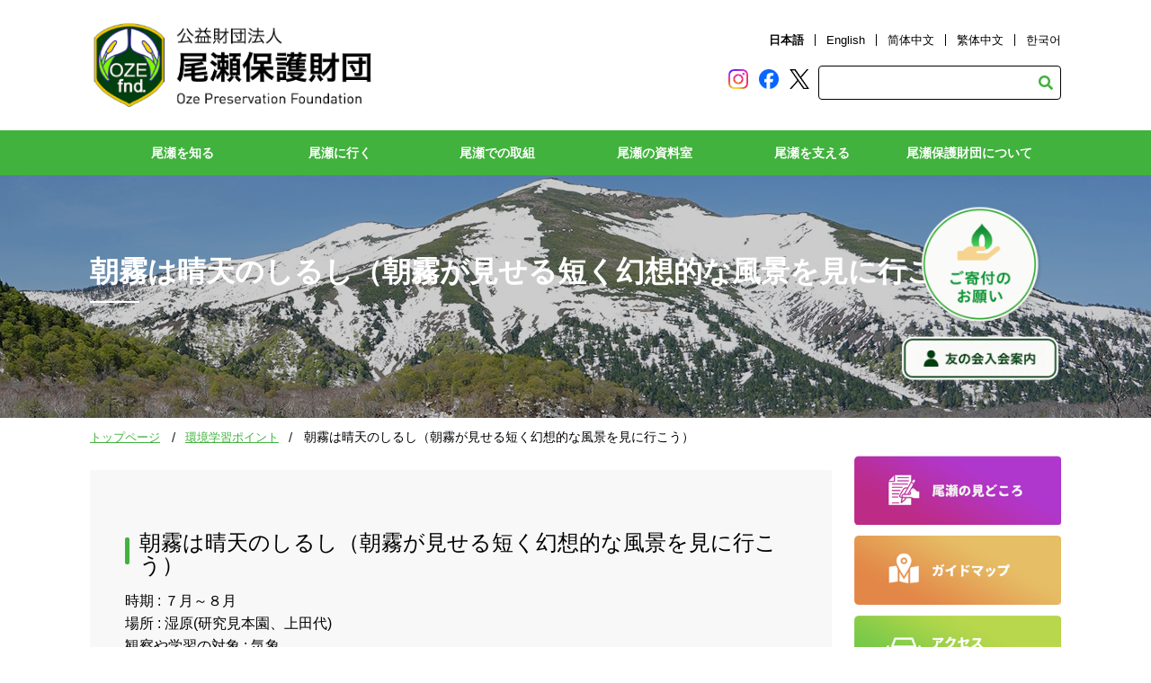

--- FILE ---
content_type: text/html; charset=UTF-8
request_url: https://oze-fnd.or.jp/ozb/learning/d10/
body_size: 26639
content:
<!doctype html>
<html>
<head>
<!-- 0312 -->
  <meta charset="UTF-8">
  <meta name="viewport" content="width=device-width,initial-scale=1.0,minimum-scale=1.0,maximum-scale=1.0,user-scalable=no">
  <meta name="Description" content="（公財）尾瀬保護財団のホームページです。尾瀬の自然や入山の心得、守ってもらいたいマナー、歴史などを紹介しています。" />
  <meta name="Keywords" content="尾瀬保護財団,自然,群馬,福島,新潟,片品,檜枝岐,湯ノ谷,カレンダー,絵はがき,募集,友の会,写真展,NGO,環境,観光,登山" />
  <link rel="stylesheet" href="https://oze-fnd.or.jp/wp4/wp-content/themes/ozenew/css/oze_drawer.min.css">
  <script src="https://ajax.googleapis.com/ajax/libs/jquery/1.10.2/jquery.min.js"></script>
  <script src="https://cdnjs.cloudflare.com/ajax/libs/iScroll/5.1.3/iscroll.min.js"></script> 
  <script src="https://cdnjs.cloudflare.com/ajax/libs/drawer/3.1.0/js/drawer.min.js"></script> 
  <script src="https://cdnjs.cloudflare.com/ajax/libs/twitter-bootstrap/3.3.7/js/bootstrap.min.js"></script>
  <link rel="stylesheet" type="text/css" href="https://oze-fnd.or.jp/wp4/wp-content/themes/ozenew/style.css">  
      <link rel="stylesheet" type="text/css" href="https://oze-fnd.or.jp/wp4/wp-content/themes/ozenew/css/oze_common.css">
  <link rel="stylesheet" type="text/css" href="https://oze-fnd.or.jp/wp4/wp-content/themes/ozenew/css/oze_contents.css">


  <link rel="stylesheet" href="https://use.fontawesome.com/releases/v5.9.0/css/all.css" integrity="sha384-i1LQnF23gykqWXg6jxC2ZbCbUMxyw5gLZY6UiUS98LYV5unm8GWmfkIS6jqJfb4E" crossorigin="anonymous">
  <link href="https://fonts.googleapis.com/css?family=Oswald&display=swap" rel="stylesheet">
  

  <title>朝霧は晴天のしるし（朝霧が見せる短く幻想的な風景を見に行こう） | 尾瀬保護財団</title>
<meta name='robots' content='max-image-preview:large' />
<link rel='dns-prefetch' href='//www.googletagmanager.com' />
<link rel="alternate" type="application/rss+xml" title="尾瀬保護財団 &raquo; フィード" href="https://oze-fnd.or.jp/feed/" />

<!-- SEO SIMPLE PACK 3.6.2 -->
<meta name="description" content="朝霧は晴天のしるし（朝霧が見せる短く幻想的な風景を見に行こう） 時期 : ７月～８月 場所 : 湿原(研究見本園、上田代) 観察や学習の対象 : 気象, 学習の目的や育てたい能力 : 概念解釈,感動, 解説 　せっかく山小屋に宿泊したのに、">
<link rel="canonical" href="https://oze-fnd.or.jp/ozb/learning/d10/">
<meta property="og:locale" content="ja_JP">
<meta property="og:type" content="article">
<meta property="og:image" content="https://oze-fnd.or.jp/wp4/wp-content/uploads/2023/02/ozegahara.jpg">
<meta property="og:title" content="朝霧は晴天のしるし（朝霧が見せる短く幻想的な風景を見に行こう） | 尾瀬保護財団">
<meta property="og:description" content="朝霧は晴天のしるし（朝霧が見せる短く幻想的な風景を見に行こう） 時期 : ７月～８月 場所 : 湿原(研究見本園、上田代) 観察や学習の対象 : 気象, 学習の目的や育てたい能力 : 概念解釈,感動, 解説 　せっかく山小屋に宿泊したのに、">
<meta property="og:url" content="https://oze-fnd.or.jp/ozb/learning/d10/">
<meta property="og:site_name" content="尾瀬保護財団">
<meta name="twitter:card" content="summary_large_image">
<meta name="twitter:site" content="oze_info">
<!-- / SEO SIMPLE PACK -->

<script type="text/javascript">
window._wpemojiSettings = {"baseUrl":"https:\/\/s.w.org\/images\/core\/emoji\/14.0.0\/72x72\/","ext":".png","svgUrl":"https:\/\/s.w.org\/images\/core\/emoji\/14.0.0\/svg\/","svgExt":".svg","source":{"concatemoji":"https:\/\/oze-fnd.or.jp\/wp4\/wp-includes\/js\/wp-emoji-release.min.js?ver=6.1.1"}};
/*! This file is auto-generated */
!function(e,a,t){var n,r,o,i=a.createElement("canvas"),p=i.getContext&&i.getContext("2d");function s(e,t){var a=String.fromCharCode,e=(p.clearRect(0,0,i.width,i.height),p.fillText(a.apply(this,e),0,0),i.toDataURL());return p.clearRect(0,0,i.width,i.height),p.fillText(a.apply(this,t),0,0),e===i.toDataURL()}function c(e){var t=a.createElement("script");t.src=e,t.defer=t.type="text/javascript",a.getElementsByTagName("head")[0].appendChild(t)}for(o=Array("flag","emoji"),t.supports={everything:!0,everythingExceptFlag:!0},r=0;r<o.length;r++)t.supports[o[r]]=function(e){if(p&&p.fillText)switch(p.textBaseline="top",p.font="600 32px Arial",e){case"flag":return s([127987,65039,8205,9895,65039],[127987,65039,8203,9895,65039])?!1:!s([55356,56826,55356,56819],[55356,56826,8203,55356,56819])&&!s([55356,57332,56128,56423,56128,56418,56128,56421,56128,56430,56128,56423,56128,56447],[55356,57332,8203,56128,56423,8203,56128,56418,8203,56128,56421,8203,56128,56430,8203,56128,56423,8203,56128,56447]);case"emoji":return!s([129777,127995,8205,129778,127999],[129777,127995,8203,129778,127999])}return!1}(o[r]),t.supports.everything=t.supports.everything&&t.supports[o[r]],"flag"!==o[r]&&(t.supports.everythingExceptFlag=t.supports.everythingExceptFlag&&t.supports[o[r]]);t.supports.everythingExceptFlag=t.supports.everythingExceptFlag&&!t.supports.flag,t.DOMReady=!1,t.readyCallback=function(){t.DOMReady=!0},t.supports.everything||(n=function(){t.readyCallback()},a.addEventListener?(a.addEventListener("DOMContentLoaded",n,!1),e.addEventListener("load",n,!1)):(e.attachEvent("onload",n),a.attachEvent("onreadystatechange",function(){"complete"===a.readyState&&t.readyCallback()})),(e=t.source||{}).concatemoji?c(e.concatemoji):e.wpemoji&&e.twemoji&&(c(e.twemoji),c(e.wpemoji)))}(window,document,window._wpemojiSettings);
</script>
<style type="text/css">
img.wp-smiley,
img.emoji {
	display: inline !important;
	border: none !important;
	box-shadow: none !important;
	height: 1em !important;
	width: 1em !important;
	margin: 0 0.07em !important;
	vertical-align: -0.1em !important;
	background: none !important;
	padding: 0 !important;
}
</style>
	<link rel='stylesheet' id='sbi_styles-css' href='https://oze-fnd.or.jp/wp4/wp-content/plugins/instagram-feed/css/sbi-styles.min.css?ver=6.10.0' type='text/css' media='all' />
<link rel='stylesheet' id='wp-block-library-css' href='https://oze-fnd.or.jp/wp4/wp-includes/css/dist/block-library/style.min.css?ver=6.1.1' type='text/css' media='all' />
<link rel='stylesheet' id='arkhe-blocks-front-css' href='https://oze-fnd.or.jp/wp4/wp-content/plugins/arkhe-blocks/dist/css/front.css?ver=2.27.1' type='text/css' media='all' />
<style id='arkhe-blocks-front-inline-css' type='text/css'>
body{--arkb-marker-color:#ffdc40;--arkb-marker-start:1em;--arkb-marker-style:linear-gradient(transparent var(--arkb-marker-start), var(--arkb-marker-color) 0)}
</style>
<link rel='stylesheet' id='arkhe-blocks-accordion-style-css' href='https://oze-fnd.or.jp/wp4/wp-content/plugins/arkhe-blocks/dist/gutenberg/blocks/accordion/index.css?ver=2.27.1' type='text/css' media='all' />
<link rel='stylesheet' id='arkhe-blocks-blog-card-style-css' href='https://oze-fnd.or.jp/wp4/wp-content/plugins/arkhe-blocks/dist/gutenberg/blocks/blog-card/index.css?ver=2.27.1' type='text/css' media='all' />
<link rel='stylesheet' id='arkhe-blocks-button-style-css' href='https://oze-fnd.or.jp/wp4/wp-content/plugins/arkhe-blocks/dist/gutenberg/blocks/button/index.css?ver=2.27.1' type='text/css' media='all' />
<link rel='stylesheet' id='arkhe-blocks-columns-style-css' href='https://oze-fnd.or.jp/wp4/wp-content/plugins/arkhe-blocks/dist/gutenberg/blocks/columns/index.css?ver=2.27.1' type='text/css' media='all' />
<link rel='stylesheet' id='arkhe-blocks-container-style-css' href='https://oze-fnd.or.jp/wp4/wp-content/plugins/arkhe-blocks/dist/gutenberg/blocks/container/index.css?ver=2.27.1' type='text/css' media='all' />
<link rel='stylesheet' id='arkhe-blocks-faq-style-css' href='https://oze-fnd.or.jp/wp4/wp-content/plugins/arkhe-blocks/dist/gutenberg/blocks/faq/index.css?ver=2.27.1' type='text/css' media='all' />
<link rel='stylesheet' id='arkhe-blocks-dl-style-css' href='https://oze-fnd.or.jp/wp4/wp-content/plugins/arkhe-blocks/dist/gutenberg/blocks/dl/index.css?ver=2.27.1' type='text/css' media='all' />
<link rel='stylesheet' id='arkhe-blocks-icon-style-css' href='https://oze-fnd.or.jp/wp4/wp-content/plugins/arkhe-blocks/dist/gutenberg/blocks/icon/index.css?ver=2.27.1' type='text/css' media='all' />
<link rel='stylesheet' id='arkhe-blocks-notice-style-css' href='https://oze-fnd.or.jp/wp4/wp-content/plugins/arkhe-blocks/dist/gutenberg/blocks/notice/index.css?ver=2.27.1' type='text/css' media='all' />
<link rel='stylesheet' id='arkhe-blocks-section-style-css' href='https://oze-fnd.or.jp/wp4/wp-content/plugins/arkhe-blocks/dist/gutenberg/blocks/section/index.css?ver=2.27.1' type='text/css' media='all' />
<link rel='stylesheet' id='arkhe-blocks-section-heading-style-css' href='https://oze-fnd.or.jp/wp4/wp-content/plugins/arkhe-blocks/dist/gutenberg/blocks/section-heading/index.css?ver=2.27.1' type='text/css' media='all' />
<link rel='stylesheet' id='arkhe-blocks-step-style-css' href='https://oze-fnd.or.jp/wp4/wp-content/plugins/arkhe-blocks/dist/gutenberg/blocks/step/index.css?ver=2.27.1' type='text/css' media='all' />
<link rel='stylesheet' id='arkhe-blocks-tab-style-css' href='https://oze-fnd.or.jp/wp4/wp-content/plugins/arkhe-blocks/dist/gutenberg/blocks/tab/index.css?ver=2.27.1' type='text/css' media='all' />
<link rel='stylesheet' id='arkhe-blocks-timeline-style-css' href='https://oze-fnd.or.jp/wp4/wp-content/plugins/arkhe-blocks/dist/gutenberg/blocks/timeline/index.css?ver=2.27.1' type='text/css' media='all' />
<link rel='stylesheet' id='arkhe-blocks-toc-style-css' href='https://oze-fnd.or.jp/wp4/wp-content/plugins/arkhe-blocks/dist/gutenberg/blocks/toc/index.css?ver=2.27.1' type='text/css' media='all' />
<link rel='stylesheet' id='classic-theme-styles-css' href='https://oze-fnd.or.jp/wp4/wp-includes/css/classic-themes.min.css?ver=1' type='text/css' media='all' />
<style id='global-styles-inline-css' type='text/css'>
body{--wp--preset--color--black: #000000;--wp--preset--color--cyan-bluish-gray: #abb8c3;--wp--preset--color--white: #ffffff;--wp--preset--color--pale-pink: #f78da7;--wp--preset--color--vivid-red: #cf2e2e;--wp--preset--color--luminous-vivid-orange: #ff6900;--wp--preset--color--luminous-vivid-amber: #fcb900;--wp--preset--color--light-green-cyan: #7bdcb5;--wp--preset--color--vivid-green-cyan: #00d084;--wp--preset--color--pale-cyan-blue: #8ed1fc;--wp--preset--color--vivid-cyan-blue: #0693e3;--wp--preset--color--vivid-purple: #9b51e0;--wp--preset--color--custom-green: #41B23D;--wp--preset--color--custom-red: #FF0000;--wp--preset--gradient--vivid-cyan-blue-to-vivid-purple: linear-gradient(135deg,rgba(6,147,227,1) 0%,rgb(155,81,224) 100%);--wp--preset--gradient--light-green-cyan-to-vivid-green-cyan: linear-gradient(135deg,rgb(122,220,180) 0%,rgb(0,208,130) 100%);--wp--preset--gradient--luminous-vivid-amber-to-luminous-vivid-orange: linear-gradient(135deg,rgba(252,185,0,1) 0%,rgba(255,105,0,1) 100%);--wp--preset--gradient--luminous-vivid-orange-to-vivid-red: linear-gradient(135deg,rgba(255,105,0,1) 0%,rgb(207,46,46) 100%);--wp--preset--gradient--very-light-gray-to-cyan-bluish-gray: linear-gradient(135deg,rgb(238,238,238) 0%,rgb(169,184,195) 100%);--wp--preset--gradient--cool-to-warm-spectrum: linear-gradient(135deg,rgb(74,234,220) 0%,rgb(151,120,209) 20%,rgb(207,42,186) 40%,rgb(238,44,130) 60%,rgb(251,105,98) 80%,rgb(254,248,76) 100%);--wp--preset--gradient--blush-light-purple: linear-gradient(135deg,rgb(255,206,236) 0%,rgb(152,150,240) 100%);--wp--preset--gradient--blush-bordeaux: linear-gradient(135deg,rgb(254,205,165) 0%,rgb(254,45,45) 50%,rgb(107,0,62) 100%);--wp--preset--gradient--luminous-dusk: linear-gradient(135deg,rgb(255,203,112) 0%,rgb(199,81,192) 50%,rgb(65,88,208) 100%);--wp--preset--gradient--pale-ocean: linear-gradient(135deg,rgb(255,245,203) 0%,rgb(182,227,212) 50%,rgb(51,167,181) 100%);--wp--preset--gradient--electric-grass: linear-gradient(135deg,rgb(202,248,128) 0%,rgb(113,206,126) 100%);--wp--preset--gradient--midnight: linear-gradient(135deg,rgb(2,3,129) 0%,rgb(40,116,252) 100%);--wp--preset--duotone--dark-grayscale: url('#wp-duotone-dark-grayscale');--wp--preset--duotone--grayscale: url('#wp-duotone-grayscale');--wp--preset--duotone--purple-yellow: url('#wp-duotone-purple-yellow');--wp--preset--duotone--blue-red: url('#wp-duotone-blue-red');--wp--preset--duotone--midnight: url('#wp-duotone-midnight');--wp--preset--duotone--magenta-yellow: url('#wp-duotone-magenta-yellow');--wp--preset--duotone--purple-green: url('#wp-duotone-purple-green');--wp--preset--duotone--blue-orange: url('#wp-duotone-blue-orange');--wp--preset--font-size--small: 13px;--wp--preset--font-size--medium: 20px;--wp--preset--font-size--large: 36px;--wp--preset--font-size--x-large: 42px;--wp--preset--spacing--20: 0.44rem;--wp--preset--spacing--30: 0.67rem;--wp--preset--spacing--40: 1rem;--wp--preset--spacing--50: 1.5rem;--wp--preset--spacing--60: 2.25rem;--wp--preset--spacing--70: 3.38rem;--wp--preset--spacing--80: 5.06rem;}:where(.is-layout-flex){gap: 0.5em;}body .is-layout-flow > .alignleft{float: left;margin-inline-start: 0;margin-inline-end: 2em;}body .is-layout-flow > .alignright{float: right;margin-inline-start: 2em;margin-inline-end: 0;}body .is-layout-flow > .aligncenter{margin-left: auto !important;margin-right: auto !important;}body .is-layout-constrained > .alignleft{float: left;margin-inline-start: 0;margin-inline-end: 2em;}body .is-layout-constrained > .alignright{float: right;margin-inline-start: 2em;margin-inline-end: 0;}body .is-layout-constrained > .aligncenter{margin-left: auto !important;margin-right: auto !important;}body .is-layout-constrained > :where(:not(.alignleft):not(.alignright):not(.alignfull)){max-width: var(--wp--style--global--content-size);margin-left: auto !important;margin-right: auto !important;}body .is-layout-constrained > .alignwide{max-width: var(--wp--style--global--wide-size);}body .is-layout-flex{display: flex;}body .is-layout-flex{flex-wrap: wrap;align-items: center;}body .is-layout-flex > *{margin: 0;}:where(.wp-block-columns.is-layout-flex){gap: 2em;}.has-black-color{color: var(--wp--preset--color--black) !important;}.has-cyan-bluish-gray-color{color: var(--wp--preset--color--cyan-bluish-gray) !important;}.has-white-color{color: var(--wp--preset--color--white) !important;}.has-pale-pink-color{color: var(--wp--preset--color--pale-pink) !important;}.has-vivid-red-color{color: var(--wp--preset--color--vivid-red) !important;}.has-luminous-vivid-orange-color{color: var(--wp--preset--color--luminous-vivid-orange) !important;}.has-luminous-vivid-amber-color{color: var(--wp--preset--color--luminous-vivid-amber) !important;}.has-light-green-cyan-color{color: var(--wp--preset--color--light-green-cyan) !important;}.has-vivid-green-cyan-color{color: var(--wp--preset--color--vivid-green-cyan) !important;}.has-pale-cyan-blue-color{color: var(--wp--preset--color--pale-cyan-blue) !important;}.has-vivid-cyan-blue-color{color: var(--wp--preset--color--vivid-cyan-blue) !important;}.has-vivid-purple-color{color: var(--wp--preset--color--vivid-purple) !important;}.has-black-background-color{background-color: var(--wp--preset--color--black) !important;}.has-cyan-bluish-gray-background-color{background-color: var(--wp--preset--color--cyan-bluish-gray) !important;}.has-white-background-color{background-color: var(--wp--preset--color--white) !important;}.has-pale-pink-background-color{background-color: var(--wp--preset--color--pale-pink) !important;}.has-vivid-red-background-color{background-color: var(--wp--preset--color--vivid-red) !important;}.has-luminous-vivid-orange-background-color{background-color: var(--wp--preset--color--luminous-vivid-orange) !important;}.has-luminous-vivid-amber-background-color{background-color: var(--wp--preset--color--luminous-vivid-amber) !important;}.has-light-green-cyan-background-color{background-color: var(--wp--preset--color--light-green-cyan) !important;}.has-vivid-green-cyan-background-color{background-color: var(--wp--preset--color--vivid-green-cyan) !important;}.has-pale-cyan-blue-background-color{background-color: var(--wp--preset--color--pale-cyan-blue) !important;}.has-vivid-cyan-blue-background-color{background-color: var(--wp--preset--color--vivid-cyan-blue) !important;}.has-vivid-purple-background-color{background-color: var(--wp--preset--color--vivid-purple) !important;}.has-black-border-color{border-color: var(--wp--preset--color--black) !important;}.has-cyan-bluish-gray-border-color{border-color: var(--wp--preset--color--cyan-bluish-gray) !important;}.has-white-border-color{border-color: var(--wp--preset--color--white) !important;}.has-pale-pink-border-color{border-color: var(--wp--preset--color--pale-pink) !important;}.has-vivid-red-border-color{border-color: var(--wp--preset--color--vivid-red) !important;}.has-luminous-vivid-orange-border-color{border-color: var(--wp--preset--color--luminous-vivid-orange) !important;}.has-luminous-vivid-amber-border-color{border-color: var(--wp--preset--color--luminous-vivid-amber) !important;}.has-light-green-cyan-border-color{border-color: var(--wp--preset--color--light-green-cyan) !important;}.has-vivid-green-cyan-border-color{border-color: var(--wp--preset--color--vivid-green-cyan) !important;}.has-pale-cyan-blue-border-color{border-color: var(--wp--preset--color--pale-cyan-blue) !important;}.has-vivid-cyan-blue-border-color{border-color: var(--wp--preset--color--vivid-cyan-blue) !important;}.has-vivid-purple-border-color{border-color: var(--wp--preset--color--vivid-purple) !important;}.has-vivid-cyan-blue-to-vivid-purple-gradient-background{background: var(--wp--preset--gradient--vivid-cyan-blue-to-vivid-purple) !important;}.has-light-green-cyan-to-vivid-green-cyan-gradient-background{background: var(--wp--preset--gradient--light-green-cyan-to-vivid-green-cyan) !important;}.has-luminous-vivid-amber-to-luminous-vivid-orange-gradient-background{background: var(--wp--preset--gradient--luminous-vivid-amber-to-luminous-vivid-orange) !important;}.has-luminous-vivid-orange-to-vivid-red-gradient-background{background: var(--wp--preset--gradient--luminous-vivid-orange-to-vivid-red) !important;}.has-very-light-gray-to-cyan-bluish-gray-gradient-background{background: var(--wp--preset--gradient--very-light-gray-to-cyan-bluish-gray) !important;}.has-cool-to-warm-spectrum-gradient-background{background: var(--wp--preset--gradient--cool-to-warm-spectrum) !important;}.has-blush-light-purple-gradient-background{background: var(--wp--preset--gradient--blush-light-purple) !important;}.has-blush-bordeaux-gradient-background{background: var(--wp--preset--gradient--blush-bordeaux) !important;}.has-luminous-dusk-gradient-background{background: var(--wp--preset--gradient--luminous-dusk) !important;}.has-pale-ocean-gradient-background{background: var(--wp--preset--gradient--pale-ocean) !important;}.has-electric-grass-gradient-background{background: var(--wp--preset--gradient--electric-grass) !important;}.has-midnight-gradient-background{background: var(--wp--preset--gradient--midnight) !important;}.has-small-font-size{font-size: var(--wp--preset--font-size--small) !important;}.has-medium-font-size{font-size: var(--wp--preset--font-size--medium) !important;}.has-large-font-size{font-size: var(--wp--preset--font-size--large) !important;}.has-x-large-font-size{font-size: var(--wp--preset--font-size--x-large) !important;}
.wp-block-navigation a:where(:not(.wp-element-button)){color: inherit;}
:where(.wp-block-columns.is-layout-flex){gap: 2em;}
.wp-block-pullquote{font-size: 1.5em;line-height: 1.6;}
</style>
<link rel='stylesheet' id='ozenew-style-css' href='https://oze-fnd.or.jp/wp4/wp-content/themes/ozenew/style.css?ver=6.1.1' type='text/css' media='all' />
<!--n2css--><!--n2js-->
<!-- Site Kit によって追加された Google タグ（gtag.js）スニペット -->
<!-- Google アナリティクス スニペット (Site Kit が追加) -->
<script type='text/javascript' src='https://www.googletagmanager.com/gtag/js?id=G-VCLVE2WH15' id='google_gtagjs-js' async></script>
<script type='text/javascript' id='google_gtagjs-js-after'>
window.dataLayer = window.dataLayer || [];function gtag(){dataLayer.push(arguments);}
gtag("set","linker",{"domains":["oze-fnd.or.jp"]});
gtag("js", new Date());
gtag("set", "developer_id.dZTNiMT", true);
gtag("config", "G-VCLVE2WH15");
</script>
<link rel="https://api.w.org/" href="https://oze-fnd.or.jp/wp-json/" /><link rel="alternate" type="application/json" href="https://oze-fnd.or.jp/wp-json/wp/v2/pages/142279" /><link rel="EditURI" type="application/rsd+xml" title="RSD" href="https://oze-fnd.or.jp/wp4/xmlrpc.php?rsd" />
<link rel='shortlink' href='https://oze-fnd.or.jp/?p=142279' />
<link rel="alternate" type="application/json+oembed" href="https://oze-fnd.or.jp/wp-json/oembed/1.0/embed?url=https%3A%2F%2Foze-fnd.or.jp%2Fozb%2Flearning%2Fd10%2F" />
<link rel="alternate" type="text/xml+oembed" href="https://oze-fnd.or.jp/wp-json/oembed/1.0/embed?url=https%3A%2F%2Foze-fnd.or.jp%2Fozb%2Flearning%2Fd10%2F&#038;format=xml" />
<meta name="generator" content="Site Kit by Google 1.170.0" /><meta name="google-site-verification" content="KNxRHguE0dTJi52bpVPvOxOLV6WOorFNhqjLVZQf0pE"><style>.wp-block-gallery.is-cropped .blocks-gallery-item picture{height:100%;width:100%;}</style>		<style type="text/css" id="wp-custom-css">
			scroll{
overflow: auto;
height: 200px;
width: 100%;
}		</style>
		
  <script>
    var movefun = function( event ){
      event.preventDefault();
    }
    $(document).ready(function() {
      $('.drawer').drawer();
      $('.drawer').on('drawer.opened', function(){
        window.addEventListener( 'touchmove' , movefun , { passive: false } );
      });
      $('.drawer').on('drawer.closed', function(){
        window.removeEventListener( 'touchmove' , movefun, { passive: false } );
      });
    });
  </script>

  <link href="https://oze-fnd.or.jp/wp4/wp-content/themes/ozenew/js/jquery.slider.css" rel="stylesheet" type="text/css" />
  <script type="text/javascript" src="https://oze-fnd.or.jp/wp4/wp-content/themes/ozenew/js/jquery.slider.js"></script>

  <!-- slick -->
  <link href="https://oze-fnd.or.jp/wp4/wp-content/themes/ozenew/js/slick/slick.css" rel="stylesheet" type="text/css">
  <link href="https://oze-fnd.or.jp/wp4/wp-content/themes/ozenew/js/slick/slick-theme.css" rel="stylesheet" type="text/css">
  <script src="https://oze-fnd.or.jp/wp4/wp-content/themes/ozenew/js/slick/slick.js" type="text/javascript" charset="utf-8"></script>
  
 <script type="text/javascript">
    jQuery(document).ready(function(){
      $('.slider').slick({
        lazyLoad: 'progressive',
        fade:true,
        arrows:false,
        autoplay:true,
        autoplaySpeed:5000,
        speed:2000,
        swipe:true,
      });
    });
  </script>

  
<script type="text/javascript">
$(function() {
    var topBtn = $('#pageTop');
    topBtn.hide();
    $(window).scroll(function () {
        if ($(this).scrollTop() > 400) {
            topBtn.fadeIn();
        } else {
            topBtn.fadeOut();
        }
    });
    topBtn.click(function () {
        $('body,html').animate({
            scrollTop: 0
        }, 1000);
        return false;
    });
});
</script>
	
<link rel="shortcut icon" href="https://oze-fnd.or.jp/favicon.ico">
</head>

<body class="drawer drawer--right">  
<!-- ■■■■■■■■■■■↓header.php↓■■■■■■■■■■■ -->
<header id="header" role="banner">
    <h1><a href="https://oze-fnd.or.jp/"><img src="https://oze-fnd.or.jp/wp4/wp-content/themes/ozenew/images/logo_header.png" alt="尾瀬保護財団"></a></h1>
  <div class="head-info">
    <ul class="language">
      <li class="select"><a href="https://oze-fnd.or.jp/">日本語</a></li>
      <li><a href="https://oze-fnd.or.jp/en">English</a></li>
      <li><a href="https://oze-fnd.or.jp/zhcn">&#31616;&#20307;&#20013;&#25991;</a></li>
      <li><a href="https://oze-fnd.or.jp/zhtw">繁体中文</a></li>
      <li><a href="https://oze-fnd.or.jp/ko">&#54620;&#44397;&#50612;</a></li>
    </ul>
      <ul class="sns">
    
      <li><a href="https://www.instagram.com/discoveroze/" target="_blank"><img alt="instagram-logo" src="https://oze-fnd.or.jp/wp4/wp-content/themes/ozenew/images/Instagram-logo.png" width="22" height="22" /></a></li>
      <li><a href="https://www.facebook.com/ozenuma/" target="_blank"><img alt="facebook-logo" src="https://oze-fnd.or.jp/wp4/wp-content/themes/ozenew/images/Facebook-logo.png" width="22" height="22" /></a></li>
      <li><a href="https://twitter.com/oze_info" target="_blank"><img alt="twitter-logo" src="https://oze-fnd.or.jp/wp4/wp-content/themes/ozenew/images/twitter-x-logo-black.png" width="22" height="22" /></a></li>
      
    </ul>
    <form role="search" method="get" id="searchform" class="searchform search_container" action="https://oze-fnd.or.jp/">
      <div>
        <label class="screen-reader-text" for="s"></label>
        <input type="text" size="25" value="" name="s" id="s" placeholder="" />
        <input type="submit" id="searchsubmit" value="&#xf002;" class="fas" />
      </div>
    </form>
  </div>

  <!-- ハンバーガーボタン -->
  <div class="sp">
    <button type="button" class="drawer-toggle drawer-hamburger"> <span class="sr-only">toggle navigation</span> <span class="drawer-hamburger-icon"></span> </button>
  </div>
</header>
<div class="drawer-nav" role="navigation">
  <ul class="drawer-menu">
    <li>
      <a class="drawer-brand" href="#"><img src="https://oze-fnd.or.jp/wp4/wp-content/themes/ozenew/images/logo_header.png" width="100%" alt="尾瀬保護財団"></a>
    </li> 
    <li class="drawer-dropdown">
      <a class="drawer-menu-item" href="#" data-toggle="dropdown" role="button" aria-expanded="false">尾瀬を知る <span class="drawer-caret"></span> </a>
      <ul class="drawer-dropdown-menu dropdown-menu">
        <li><a class="drawer-dropdown-menu-item" href="https://oze-fnd.or.jp/oza/a-sp/">尾瀬のみどころ</a></li>
        <li><a class="drawer-dropdown-menu-item" href="https://oze-fnd.or.jp/oza/a-sg/">尾瀬の自然概要</a></li>
        <li><a class="drawer-dropdown-menu-item" href="https://oze-fnd.or.jp/oza/a-st/">尾瀬の歴史</a></li>
        <li><a class="drawer-dropdown-menu-item" href="https://oze-fnd.or.jp/ozb/learning/">環境学習ポイント</a></li>
        <li><a class="drawer-dropdown-menu-item" href="https://oze-fnd.or.jp/oza/a-ms/">山小屋主が語る尾瀬の秘話</a></li>
        <li><a class="drawer-dropdown-menu-item" href="https://oze-fnd.or.jp/oza/nature/">尾瀬の自然文化データベース</a></li>
      </ul>
    </li>
    <li class="drawer-dropdown">
      <a class="drawer-menu-item" href="#" data-toggle="dropdown" role="button" aria-expanded="false">尾瀬に行く <span class="drawer-caret"></span> </a>
      <ul class="drawer-dropdown-menu dropdown-menu">
        <li><a class="drawer-dropdown-menu-item" href="https://oze-fnd.or.jp/ozb/b-as/">アクセス</a></li>
        <li><a class="drawer-dropdown-menu-item" href="https://oze-fnd.or.jp/ozb/b-ml/">山小屋・キャンプ場</a></li>
        <li><a class="drawer-dropdown-menu-item" href="https://oze-fnd.or.jp/ozb/b-vc/">2つのビジターセンター</a></li>
        <li><a class="drawer-dropdown-menu-item" href="https://oze-fnd.or.jp/ozb/route/">ルート紹介</a></li>
        <li><a class="drawer-dropdown-menu-item" href="https://oze-fnd.or.jp/ozb/b-mn/">ルール・マナー</a></li>

        <li><a class="drawer-dropdown-menu-item" href="https://oze-fnd.or.jp/ozb/b-gs/">ガイド利用のススメ</a></li>
        <li><a class="drawer-dropdown-menu-item" href="https://oze-fnd.or.jp/ozb/b-ss/">安全登山のススメ</a></li>
      </ul>
    </li>
    <li class="drawer-dropdown">
      <a class="drawer-menu-item" href="#" data-toggle="dropdown" role="button" aria-expanded="false">尾瀬での取組 <span class="drawer-caret"></span> </a>
      <ul class="drawer-dropdown-menu dropdown-menu">
        <li><a class="drawer-dropdown-menu-item" href="https://oze-fnd.or.jp/oze/js/">事業紹介</a></li>
        <li><a class="drawer-dropdown-menu-item" href="https://oze-fnd.or.jp/ozd/sb/">至仏山保全対策</a></li>
        <li><a class="drawer-dropdown-menu-item" href="https://oze-fnd.or.jp/ozd/sh/">植生復元</a></li>
        <li><a class="drawer-dropdown-menu-item" href="https://oze-fnd.or.jp/ozd/br/">ツキノワグマとの共存</a></li>
        <li><a class="drawer-dropdown-menu-item" href="https://oze-fnd.or.jp/ozd/ozesho/">尾瀬賞</a></li>
      </ul>
    </li>
    <li class="drawer-dropdown">
      <a class="drawer-menu-item" href="#" data-toggle="dropdown" role="button" aria-expanded="false">尾瀬の資料室 <span class="drawer-caret"></span> </a>
      <ul class="drawer-dropdown-menu dropdown-menu">
      	<li><a class="drawer-dropdown-menu-item" href="https://oze-fnd.or.jp/ozc/dl/">資料ダウンロード</a></li>
        <li><a class="drawer-dropdown-menu-item" href="https://oze-fnd.or.jp/ozc/photorent/">写真貸出</a></li>


      </ul>
    </li>
    <li class="drawer-dropdown">
      <a class="drawer-menu-item" href="#" data-toggle="dropdown" role="button" aria-expanded="false">尾瀬を支える <span class="drawer-caret"></span> </a>
      <ul class="drawer-dropdown-menu dropdown-menu">
        <li><a class="drawer-dropdown-menu-item" href="https://oze-fnd.or.jp/ozg/wcd/">尾瀬のためにできること</a></li>
        <li><a class="drawer-dropdown-menu-item" href="https://oze-fnd.or.jp/ozg/cb/">寄付のお願い</a></li>
        <li><a class="drawer-dropdown-menu-item" href="https://oze-fnd.or.jp/ozg/fc/">尾瀬友の会</a></li>
        <li><a class="drawer-dropdown-menu-item" href="https://oze-fnd.or.jp/ozg/cd/">尾瀬カード</a></li>
        <li><a class="drawer-dropdown-menu-item" href="https://oze-fnd.or.jp/ozg/vol/">尾瀬ボランティア</a></li>
      </ul>
    </li>
    <li class="drawer-dropdown"> <a class="drawer-menu-item" href="#" data-toggle="dropdown" role="button" aria-expanded="false">尾瀬保護財団について <span class="drawer-caret"></span> </a>
      <ul class="drawer-dropdown-menu dropdown-menu">
        <li><a class="drawer-dropdown-menu-item" href="https://oze-fnd.or.jp/oze/sr/">組織理念</a></li>
        <li><a class="drawer-dropdown-menu-item" href="https://oze-fnd.or.jp/oze/js/">事業紹介</a></li>
        <li><a class="drawer-dropdown-menu-item" href="https://oze-fnd.or.jp/oze/sf/">スタッフ紹介</a></li>
        <li><a class="drawer-dropdown-menu-item" href="https://oze-fnd.or.jp/db/finance/">定款・財務諸表</a></li>
        <li><a class="drawer-dropdown-menu-item" href="https://oze-fnd.or.jp/oze/recruit/">求人情報</a></li>
      </ul>
    </li>
    <li class="desktopBtn02" style="display: none;"><a href="#">デスクトップ版はこちら</a></li>
  </ul>
</div>
<nav class="pc">
  <ul class="menu">
    <li class="menu__single"> <a href="#" class="init-bottom">尾瀬を知る</a>
      <ul class="menu__second-level">
        <li><a href="https://oze-fnd.or.jp/oza/a-sp/">尾瀬の見どころ</a></li>
        <li><a href="https://oze-fnd.or.jp/oza/a-sg/">尾瀬の自然概要</a></li>
        <li><a href="https://oze-fnd.or.jp/oza/a-st/">尾瀬の歴史</a></li>
        <li><a href="https://oze-fnd.or.jp/ozb/learning/">環境学習ポイント</a></li>
        <li><a href="https://oze-fnd.or.jp/oza/a-ms/">山小屋主が語る尾瀬の秘話</a></li>
        <li><a href="https://oze-fnd.or.jp/oza/nature/">尾瀬の自然文化データベース</a></li>
      </ul>
    </li>
    <li class="menu__single"> <a href="#" class="init-bottom">尾瀬に行く</a>
      <ul class="menu__second-level">
        <li><a href="https://oze-fnd.or.jp/ozb/b-as/">アクセス</a></li>
        <li><a href="https://oze-fnd.or.jp/ozb/b-ml/">山小屋・キャンプ場</a></li>
        <li><a href="https://oze-fnd.or.jp/ozb/b-vc/">2つのビジターセンター</a></li>
        <li><a href="https://oze-fnd.or.jp/ozb/route/">ルート紹介</a></li>
        <li><a href="https://oze-fnd.or.jp/ozb/b-mn/">ルール・マナー</a></li>

        <li><a href="https://oze-fnd.or.jp/ozb/b-gs/">ガイド利用のススメ</a></li>
        <li><a href="https://oze-fnd.or.jp/ozb/b-ss/">安全登山のススメ</a></li>
      </ul>
    </li>
    <li class="menu__single"> <a href="#" class="init-bottom">尾瀬での取組</a>
      <ul class="menu__second-level">
        <li><a href="https://oze-fnd.or.jp/oze/js/">事業紹介</a></li>
        <li><a href="https://oze-fnd.or.jp/ozd/sb/">至仏山保全対策</a></li>
        <li><a href="https://oze-fnd.or.jp/ozd/sh/">植生復元</a></li>
        <li><a href="https://oze-fnd.or.jp/ozd/br/">ツキノワグマとの共存</a></li>
        <li><a href="https://oze-fnd.or.jp/ozd/ozesho/">尾瀬賞</a></li>
      </ul>
    </li>
    <li class="menu__single"> <a href="#" class="init-bottom">尾瀬の資料室</a>
      <ul class="menu__second-level">
        <li><a href="https://oze-fnd.or.jp/ozc/dl/">資料ダウンロード</a></li>
        <li><a href="https://oze-fnd.or.jp/ozc/photorent/">写真貸出</a></li>


      </ul>
    </li>
    <li class="menu__single"> <a href="#" class="init-bottom">尾瀬を支える</a>
      <ul class="menu__second-level">
        <li><a href="https://oze-fnd.or.jp/ozg/wcd/">尾瀬のためにできること</a></li>
        <li><a href="https://oze-fnd.or.jp/ozg/cb/">寄付のお願い</a></li>
        <li><a href="https://oze-fnd.or.jp/ozg/fc/">尾瀬友の会</a></li>
        <li><a href="https://oze-fnd.or.jp/ozg/cd/">尾瀬カード</a></li>
        <li><a href="https://oze-fnd.or.jp/ozg/vol/">尾瀬ボランティア</a></li>
      </ul>
    </li>
    <li class="menu__single"> <a href="#" class="init-bottom">尾瀬保護財団について</a>
      <ul class="menu__second-level">
        <li><a href="https://oze-fnd.or.jp/oze/sr/">組織理念</a></li>
        <li><a href="https://oze-fnd.or.jp/oze/js/">事業紹介</a></li>
        <li><a href="https://oze-fnd.or.jp/oze/sf/">スタッフ紹介</a></li>
        <li><a href="https://oze-fnd.or.jp/db/finance/">定款・財務諸表</a></li>
        <li><a href="https://oze-fnd.or.jp/oze/recruit/">求人情報</a></li>
      </ul>
    </li>
  </ul>
</nav>

<div class="customMain"><!-- →footer -->
<div id="content" class="site-content"><!-- →footer -->
<!-- ■■■■■■■■■■■↑header.php↑■■■■■■■■■■■ -->
<!-- ■■■■■■■■■■■↓page/index.php↓■■■■■■■■■■■ -->
<!-- ■■■■■■■■■■■↓page/index/page↓■■■■■■■■■■■ -->
<div class="mainTit-area pc">
  <div class="mainTitInner">
    <h2>朝霧は晴天のしるし（朝霧が見せる短く幻想的な風景を見に行こう）<br>
      <span class="font01"></span></h2>
    <div class="mainTitbanner">
      <div class="slide_icon01"><a href="https://oze-fnd.or.jp/ozg/cb/"><img src="https://oze-fnd.or.jp/wp4/wp-content/themes/ozenew/images/icon_kifu_off.png" alt="寄付のお願い"></a><br>
        <a href="https://oze-fnd.or.jp/ozg/fc/"><img src="https://oze-fnd.or.jp/wp4/wp-content/themes/ozenew/images/btn_join_off.png" alt="友の会入会案内" class="slide_icon02"></a> </div>
    </div>
  </div>
</div>
<div class="mainTit-area sp">
  <div class="mainTitInner">
    <h2>朝霧は晴天のしるし（朝霧が見せる短く幻想的な風景を見に行こう）<br>
      <span class="font01"></span></h2>
    <div class="mainTitbanner">
      <div class="slide_icon01"><a href="https://oze-fnd.or.jp/ozg/cb/"><img src="https://oze-fnd.or.jp/wp4/wp-content/themes/ozenew/images/icon_kifu_off.png" alt="寄付のお願い"></a><br>
        <a href="https://oze-fnd.or.jp/ozg/fc/"><img src="https://oze-fnd.or.jp/wp4/wp-content/themes/ozenew/images/btn_join_off.png" alt="友の会入会案内" class="slide_icon02"></a> </div>
    </div>
  </div>
</div>
<div class="subnavArea_sp sp">
  <ul>
    <li><a href="https://oze-fnd.or.jp/oza/a-sp/"><img src="https://oze-fnd.or.jp/wp4/wp-content/themes/ozenew/images/sp_subnav01.png" width="100%" alt="尾瀬の見どころ"></a></li>
    <li><a href="https://oze-fnd.or.jp/ozc/dl/"><img src="https://oze-fnd.or.jp/wp4/wp-content/themes/ozenew/images/sp_subnav02.png" width="100%" alt="ガイドマップ"></a></li>
    <li><a href="https://oze-fnd.or.jp/ozb/b-as/"><img src="https://oze-fnd.or.jp/wp4/wp-content/themes/ozenew/images/sp_subnav03.png" width="100%" alt="アクセスマイカー規制"></a></li>
  </ul>
  <ul>
    <li><a href="https://oze-fnd.or.jp/ozb/b-ss/"><img src="https://oze-fnd.or.jp/wp4/wp-content/themes/ozenew/images/sp_subnav04.png" width="100%" alt="装備"></a></li>
    <li><a href="https://oze-fnd.or.jp/ozb/b-mn/"><img src="https://oze-fnd.or.jp/wp4/wp-content/themes/ozenew/images/sp_subnav05.png" width="100%" alt="ルールマナー"></a></li>
    <li><a href="https://oze-fnd.or.jp/db/faq/"><img src="https://oze-fnd.or.jp/wp4/wp-content/themes/ozenew/images/sp_subnav06.png" width="100%" alt="Q&Aお問い合わせ"></a></li>
  </ul>
</div>

<!-- clearfix -->
<div id="primary" class="content-area contentsArea-under">
    <div class="breadcrumb">
    <ul>
            <li><a href="https://oze-fnd.or.jp/">トップページ</a></li>
                  <li><a href="https://oze-fnd.or.jp/ozb/learning/">環境学習ポイント</a></li>            <li>朝霧は晴天のしるし（朝霧が見せる短く幻想的な風景を見に行こう）</li>
    </ul>
  </div>
    <main id="main" class="site-main main-under" role="main">
    <div class="mainarea">
			
<article id="post-142279" class="main-underSet post-142279 page type-page status-publish hentry" style="
    background: #f8f8f8;
    padding: 15px;
    margin: 0 0 0 0;
">
	<div class="entry-content">
		
<section>
    <h3 id="mz">朝霧は晴天のしるし（朝霧が見せる短く幻想的な風景を見に行こう）</h3>

    <!-- メインコンテンツ ここから -->
    <ul class="link">

<li>時期 : ７月～８月</li>
<li>場所 : 
湿原(研究見本園、上田代)
</li>
<li>観察や学習の対象 : 
気象,</li>
<li>学習の目的や育てたい能力 : 
概念解釈,感動,</li>
</ul>

<h4>解説</h4>
<p>　<font color="#2e3d47">せっかく山小屋に宿泊したのに、朝早く起きてみると濃い霧が出ていて残念・・・、という経験のある方はいませんか。</font></p>
<p><font color="#2e3d47">　しかし夏の尾瀬では「朝霧は晴天のしるし」なのです。</font></p>
<p><font color="#2e3d47">　尾瀬ヶ原のような盆地では放射冷却が起こりやすく、日中温められた空気が夜に冷やされることで、空気中の水蒸気が水滴となって霧が発生します。</font></p>
<p><font color="#2e3d47">　この霧は太陽が昇り、空気が暖められるにつれて消え、あとには青空が残ります。</font></p>
<p><font color="#2e3d47"><img decoding="async" src="/html/userfiles/learningimage/%E5%AD%A6%E7%BF%921/asagiri1.jpg" alt="" width="480" height="360"></font></p>
<p><font color="#804040">■日の出とともに濃い霧が急速に取れ、青空が広がる</font></p>
<p><font color="#2e3d47">　この他にも霧が関係する現象に、白い虹があります。普通の虹は七色ですが、ときおり朝霧の湿原に白い虹が架かることがあります。</font></p>
<p><font color="#2e3d47">　虹は水滴の中で光を屈折させることで現れ、水滴の粒が大きいほど七色に分かれた鮮やかな虹になりますが、霧のような非常に細かい水滴の場合には色のない白い虹となります。</font></p>
<p><font color="#2e3d47">　この白い虹、竜宮付近に現れることが多いようです。</font></p>
<p><font color="#2e3d47">　もちろん、雨上がりには七色の虹も湿原を彩ります。<br>
</font></p>
<p><font color="#2e3d47"><img decoding="async" loading="lazy" src="/html/userfiles/learningimage/%E5%AD%A6%E7%BF%921/asagiri2.jpg" alt="" width="480" height="336"></font><font color="#2e3d47"><br>
<br>
</font><font color="#804040">■「白虹」、朝霧が作り出す不思議な現象</font></p>
    <div class="bdb mgb20"></div></section>
	</div><!-- .entry-content -->
</article><!-- #post-## -->
    </div>
  </main><!-- #main -->
  
  <aside class="side-under">
      <!-- mokuji -->
    
     

    <div class="side-subnav pc">
      <a href="https://oze-fnd.or.jp/oza/a-sp/"><img src="https://oze-fnd.or.jp/wp4/wp-content/themes/ozenew/images/bnr_side01_off.jpg" width="100%" alt="尾瀬のみどころ"></a>
      <a href="https://www.oze-fnd.or.jp/ozc/dl/"><img src="https://oze-fnd.or.jp/wp4/wp-content/themes/ozenew/images/bnr_side02_off.jpg" width="100%" alt="ガイドマップ"></a>
      <a href="https://oze-fnd.or.jp/ozb/b-as/tt/"><img src="https://oze-fnd.or.jp/wp4/wp-content/themes/ozenew/images/bnr_side03_off.jpg" width="100%" alt="アクセス・マイカー規制"></a>
      <a href="https://oze-fnd.or.jp/ozb/b-ss/"><img src="https://oze-fnd.or.jp/wp4/wp-content/themes/ozenew/images/bnr_side04_off.jpg" width="100%" alt="装備"></a>
      <a href="https://oze-fnd.or.jp/ozb/b-mn/"><img src="https://oze-fnd.or.jp/wp4/wp-content/themes/ozenew/images/bnr_side05_off.jpg" width="100%" alt="ルール・マナー"></a>
      <a href="https://oze-fnd.or.jp/faq/"><img src="https://oze-fnd.or.jp/wp4/wp-content/themes/ozenew/images/bnr_side06_off.jpg" width="100%" alt="Q&A・お問い合わせ"></a>
    </div>
    <div class="side-footlink pc">
      <a href="https://oze-fnd.or.jp/db/ozev/" target="_blank"><img src="https://oze-fnd.or.jp/wp4/wp-content/themes/ozenew/images/btn_footer01_off.png" width="100%" alt="尾瀬ボランティア専用ページ"></a>
      <a href="https://oze.guide/" target="_blank"><img src="https://oze-fnd.or.jp/wp4/wp-content/themes/ozenew/images/btn_footer02_off.png" width="100%" alt="尾瀬ガイド協会"></a>
      <a href="https://oze-fnd.or.jp/ozb/b-gs/" target="_blank"><img src="https://oze-fnd.or.jp/wp4/wp-content/themes/ozenew/images/btn_footer05_off.png" width="100%" alt="尾瀬自然開設ガイドお申し込み"></a>
      
      <a href="https://oze-fnd.or.jp/link/" target="_blank"><img src="https://oze-fnd.or.jp/wp4/wp-content/themes/ozenew/images/btn_footer04_off.png" width="100%" alt="リンク"></a>
    </div>
    </aside>
  <div class="clear"></div>
</div><!-- #primary -->
<!-- ■■■■■■■■■■■↑page/index/page↑■■■■■■■■■■■ -->

<!-- ■■■■■■■■■■■↑page/index.php↑■■■■■■■■■■■ -->
<!-- ■■■■■■■■■■■↓footer.php↓■■■■■■■■■■■ -->
</div><!-- #content --><!-- ←header -->
</div><!-- #main END--><!-- ←header -->
  
	<div class="snsArea">
	
	<div class="snsInner">
 
      <div class="instaTit">
              <ul>
          <li><i class="fab fa-instagram"></i></li>
          <li>尾瀬公式 <span class="font01">Instagram</span></li>
        </ul>
            </div>

      <!-- instagram-feed -->
      <div class="SpOnly">
        
<div id="sb_instagram"  class="sbi sbi_mob_col_2 sbi_tab_col_2 sbi_col_4 sbi_width_resp" style="padding-bottom: 10px;"	 data-feedid="*2"  data-res="auto" data-cols="4" data-colsmobile="2" data-colstablet="2" data-num="8" data-nummobile="8" data-item-padding="5"	 data-shortcode-atts="{&quot;feed&quot;:&quot;2&quot;}"  data-postid="142279" data-locatornonce="a4d831e382" data-imageaspectratio="1:1" data-sbi-flags="favorLocal">
	
	<div id="sbi_images"  style="gap: 10px;">
		<div class="sbi_item sbi_type_image sbi_new sbi_transition"
	id="sbi_18082568585141027" data-date="1767214986">
	<div class="sbi_photo_wrap">
		<a class="sbi_photo" href="https://www.instagram.com/p/DS8TU2njE7R/" target="_blank" rel="noopener nofollow"
			data-full-res="https://scontent-nrt6-1.cdninstagram.com/v/t39.30808-6/598521818_122207296112052260_2263075618281002950_n.jpg?stp=dst-jpg_e35_tt6&#038;_nc_cat=100&#038;ccb=7-5&#038;_nc_sid=18de74&#038;efg=eyJlZmdfdGFnIjoiRkVFRC5iZXN0X2ltYWdlX3VybGdlbi5DMyJ9&#038;_nc_ohc=DZuTxUaJ7U4Q7kNvwG7G5Wd&#038;_nc_oc=Adk-hIcK6WFEehLpNw7xVmer4V9h_04Q-kt6lVZTTVQLZWUl0McxJLbUcg8Y5dL0vvA&#038;_nc_zt=23&#038;_nc_ht=scontent-nrt6-1.cdninstagram.com&#038;edm=ANo9K5cEAAAA&#038;_nc_gid=KnDin12cjYqzO-V7WqxyKA&#038;oh=00_AfojBHCiwgJFP94h9TSD-UYRKTrrDmQr1kEV3bKwSb0ekw&#038;oe=6972F42D"
			data-img-src-set="{&quot;d&quot;:&quot;https:\/\/scontent-nrt6-1.cdninstagram.com\/v\/t39.30808-6\/598521818_122207296112052260_2263075618281002950_n.jpg?stp=dst-jpg_e35_tt6&amp;_nc_cat=100&amp;ccb=7-5&amp;_nc_sid=18de74&amp;efg=eyJlZmdfdGFnIjoiRkVFRC5iZXN0X2ltYWdlX3VybGdlbi5DMyJ9&amp;_nc_ohc=DZuTxUaJ7U4Q7kNvwG7G5Wd&amp;_nc_oc=Adk-hIcK6WFEehLpNw7xVmer4V9h_04Q-kt6lVZTTVQLZWUl0McxJLbUcg8Y5dL0vvA&amp;_nc_zt=23&amp;_nc_ht=scontent-nrt6-1.cdninstagram.com&amp;edm=ANo9K5cEAAAA&amp;_nc_gid=KnDin12cjYqzO-V7WqxyKA&amp;oh=00_AfojBHCiwgJFP94h9TSD-UYRKTrrDmQr1kEV3bKwSb0ekw&amp;oe=6972F42D&quot;,&quot;150&quot;:&quot;https:\/\/scontent-nrt6-1.cdninstagram.com\/v\/t39.30808-6\/598521818_122207296112052260_2263075618281002950_n.jpg?stp=dst-jpg_e35_tt6&amp;_nc_cat=100&amp;ccb=7-5&amp;_nc_sid=18de74&amp;efg=eyJlZmdfdGFnIjoiRkVFRC5iZXN0X2ltYWdlX3VybGdlbi5DMyJ9&amp;_nc_ohc=DZuTxUaJ7U4Q7kNvwG7G5Wd&amp;_nc_oc=Adk-hIcK6WFEehLpNw7xVmer4V9h_04Q-kt6lVZTTVQLZWUl0McxJLbUcg8Y5dL0vvA&amp;_nc_zt=23&amp;_nc_ht=scontent-nrt6-1.cdninstagram.com&amp;edm=ANo9K5cEAAAA&amp;_nc_gid=KnDin12cjYqzO-V7WqxyKA&amp;oh=00_AfojBHCiwgJFP94h9TSD-UYRKTrrDmQr1kEV3bKwSb0ekw&amp;oe=6972F42D&quot;,&quot;320&quot;:&quot;https:\/\/scontent-nrt6-1.cdninstagram.com\/v\/t39.30808-6\/598521818_122207296112052260_2263075618281002950_n.jpg?stp=dst-jpg_e35_tt6&amp;_nc_cat=100&amp;ccb=7-5&amp;_nc_sid=18de74&amp;efg=eyJlZmdfdGFnIjoiRkVFRC5iZXN0X2ltYWdlX3VybGdlbi5DMyJ9&amp;_nc_ohc=DZuTxUaJ7U4Q7kNvwG7G5Wd&amp;_nc_oc=Adk-hIcK6WFEehLpNw7xVmer4V9h_04Q-kt6lVZTTVQLZWUl0McxJLbUcg8Y5dL0vvA&amp;_nc_zt=23&amp;_nc_ht=scontent-nrt6-1.cdninstagram.com&amp;edm=ANo9K5cEAAAA&amp;_nc_gid=KnDin12cjYqzO-V7WqxyKA&amp;oh=00_AfojBHCiwgJFP94h9TSD-UYRKTrrDmQr1kEV3bKwSb0ekw&amp;oe=6972F42D&quot;,&quot;640&quot;:&quot;https:\/\/scontent-nrt6-1.cdninstagram.com\/v\/t39.30808-6\/598521818_122207296112052260_2263075618281002950_n.jpg?stp=dst-jpg_e35_tt6&amp;_nc_cat=100&amp;ccb=7-5&amp;_nc_sid=18de74&amp;efg=eyJlZmdfdGFnIjoiRkVFRC5iZXN0X2ltYWdlX3VybGdlbi5DMyJ9&amp;_nc_ohc=DZuTxUaJ7U4Q7kNvwG7G5Wd&amp;_nc_oc=Adk-hIcK6WFEehLpNw7xVmer4V9h_04Q-kt6lVZTTVQLZWUl0McxJLbUcg8Y5dL0vvA&amp;_nc_zt=23&amp;_nc_ht=scontent-nrt6-1.cdninstagram.com&amp;edm=ANo9K5cEAAAA&amp;_nc_gid=KnDin12cjYqzO-V7WqxyKA&amp;oh=00_AfojBHCiwgJFP94h9TSD-UYRKTrrDmQr1kEV3bKwSb0ekw&amp;oe=6972F42D&quot;}">
			<span class="sbi-screenreader">🎍新年のご挨拶🎍
明けましておめでとうございます🌅

今年も尾瀬をどうぞよろしくお願いします。

4</span>
									<img src="https://oze-fnd.or.jp/wp4/wp-content/plugins/instagram-feed/img/placeholder.png" alt="🎍新年のご挨拶🎍
明けましておめでとうございます🌅

今年も尾瀬をどうぞよろしくお願いします。

4月から始まる尾瀬のシーズンが待ち遠しいですね！

※写真は過去撮影

#尾瀬 #尾瀬国立公園
#oze #ozenationalpark

Tag your photos with #discoveroze to be featured.
We love to share your memories.

#新年のご挨拶 #尾瀬ヶ原 #尾瀬沼 #ハイキング #登山 #山登り #自然が好き #群馬県 #片品村 #福島県 #檜枝岐村 #南会津町 #新潟県 #魚沼市 #至仏山 #燧ヶ岳 #会津駒ヶ岳  #japantrip #hiking #visitjapan #discoverjapan #nationalpark #尾瀨國立公園 #오제" aria-hidden="true">
		</a>
	</div>
</div><div class="sbi_item sbi_type_image sbi_new sbi_transition"
	id="sbi_17905330509161866" data-date="1766836987">
	<div class="sbi_photo_wrap">
		<a class="sbi_photo" href="https://www.instagram.com/p/DSxCWcpjcwA/" target="_blank" rel="noopener nofollow"
			data-full-res="https://scontent-nrt6-1.cdninstagram.com/v/t39.30808-6/598892528_122207295500052260_5846626539392023734_n.jpg?stp=dst-jpg_e35_tt6&#038;_nc_cat=110&#038;ccb=7-5&#038;_nc_sid=18de74&#038;efg=eyJlZmdfdGFnIjoiRkVFRC5iZXN0X2ltYWdlX3VybGdlbi5DMyJ9&#038;_nc_ohc=A9JsO8CVVNEQ7kNvwGNumJE&#038;_nc_oc=Adn_9Lm3xVlOYWvprMY9atnRbPUO1CPA9k7EEykQJPEq24ioqADyBJa-Fv2R-ZJxFwQ&#038;_nc_zt=23&#038;_nc_ht=scontent-nrt6-1.cdninstagram.com&#038;edm=ANo9K5cEAAAA&#038;_nc_gid=KnDin12cjYqzO-V7WqxyKA&#038;oh=00_AfpwusqQPIaZuJIZiIsCyW4flRpThTlTjnfzT9w4x_UaKg&#038;oe=697301F8"
			data-img-src-set="{&quot;d&quot;:&quot;https:\/\/scontent-nrt6-1.cdninstagram.com\/v\/t39.30808-6\/598892528_122207295500052260_5846626539392023734_n.jpg?stp=dst-jpg_e35_tt6&amp;_nc_cat=110&amp;ccb=7-5&amp;_nc_sid=18de74&amp;efg=eyJlZmdfdGFnIjoiRkVFRC5iZXN0X2ltYWdlX3VybGdlbi5DMyJ9&amp;_nc_ohc=A9JsO8CVVNEQ7kNvwGNumJE&amp;_nc_oc=Adn_9Lm3xVlOYWvprMY9atnRbPUO1CPA9k7EEykQJPEq24ioqADyBJa-Fv2R-ZJxFwQ&amp;_nc_zt=23&amp;_nc_ht=scontent-nrt6-1.cdninstagram.com&amp;edm=ANo9K5cEAAAA&amp;_nc_gid=KnDin12cjYqzO-V7WqxyKA&amp;oh=00_AfpwusqQPIaZuJIZiIsCyW4flRpThTlTjnfzT9w4x_UaKg&amp;oe=697301F8&quot;,&quot;150&quot;:&quot;https:\/\/scontent-nrt6-1.cdninstagram.com\/v\/t39.30808-6\/598892528_122207295500052260_5846626539392023734_n.jpg?stp=dst-jpg_e35_tt6&amp;_nc_cat=110&amp;ccb=7-5&amp;_nc_sid=18de74&amp;efg=eyJlZmdfdGFnIjoiRkVFRC5iZXN0X2ltYWdlX3VybGdlbi5DMyJ9&amp;_nc_ohc=A9JsO8CVVNEQ7kNvwGNumJE&amp;_nc_oc=Adn_9Lm3xVlOYWvprMY9atnRbPUO1CPA9k7EEykQJPEq24ioqADyBJa-Fv2R-ZJxFwQ&amp;_nc_zt=23&amp;_nc_ht=scontent-nrt6-1.cdninstagram.com&amp;edm=ANo9K5cEAAAA&amp;_nc_gid=KnDin12cjYqzO-V7WqxyKA&amp;oh=00_AfpwusqQPIaZuJIZiIsCyW4flRpThTlTjnfzT9w4x_UaKg&amp;oe=697301F8&quot;,&quot;320&quot;:&quot;https:\/\/scontent-nrt6-1.cdninstagram.com\/v\/t39.30808-6\/598892528_122207295500052260_5846626539392023734_n.jpg?stp=dst-jpg_e35_tt6&amp;_nc_cat=110&amp;ccb=7-5&amp;_nc_sid=18de74&amp;efg=eyJlZmdfdGFnIjoiRkVFRC5iZXN0X2ltYWdlX3VybGdlbi5DMyJ9&amp;_nc_ohc=A9JsO8CVVNEQ7kNvwGNumJE&amp;_nc_oc=Adn_9Lm3xVlOYWvprMY9atnRbPUO1CPA9k7EEykQJPEq24ioqADyBJa-Fv2R-ZJxFwQ&amp;_nc_zt=23&amp;_nc_ht=scontent-nrt6-1.cdninstagram.com&amp;edm=ANo9K5cEAAAA&amp;_nc_gid=KnDin12cjYqzO-V7WqxyKA&amp;oh=00_AfpwusqQPIaZuJIZiIsCyW4flRpThTlTjnfzT9w4x_UaKg&amp;oe=697301F8&quot;,&quot;640&quot;:&quot;https:\/\/scontent-nrt6-1.cdninstagram.com\/v\/t39.30808-6\/598892528_122207295500052260_5846626539392023734_n.jpg?stp=dst-jpg_e35_tt6&amp;_nc_cat=110&amp;ccb=7-5&amp;_nc_sid=18de74&amp;efg=eyJlZmdfdGFnIjoiRkVFRC5iZXN0X2ltYWdlX3VybGdlbi5DMyJ9&amp;_nc_ohc=A9JsO8CVVNEQ7kNvwGNumJE&amp;_nc_oc=Adn_9Lm3xVlOYWvprMY9atnRbPUO1CPA9k7EEykQJPEq24ioqADyBJa-Fv2R-ZJxFwQ&amp;_nc_zt=23&amp;_nc_ht=scontent-nrt6-1.cdninstagram.com&amp;edm=ANo9K5cEAAAA&amp;_nc_gid=KnDin12cjYqzO-V7WqxyKA&amp;oh=00_AfpwusqQPIaZuJIZiIsCyW4flRpThTlTjnfzT9w4x_UaKg&amp;oe=697301F8&quot;}">
			<span class="sbi-screenreader">■年末のご挨拶■
今年も一年、沢山のいいねやフォローをいただき、本当にありがとうございました✨

み</span>
									<img src="https://oze-fnd.or.jp/wp4/wp-content/plugins/instagram-feed/img/placeholder.png" alt="■年末のご挨拶■
今年も一年、沢山のいいねやフォローをいただき、本当にありがとうございました✨

みなさま良いお年をお迎えください🌈

来年も尾瀬をどうぞよろしくお願いいたします！

※写真は過去撮影

#尾瀬 #尾瀬国立公園
#oze #ozenationalpark

Tag your photos with #discoveroze to be featured.
We love to share your memories.

#年末のご挨拶 #尾瀬ヶ原 #尾瀬沼 #ハイキング #登山 #山登り #自然が好き #群馬県 #片品村 #福島県 #檜枝岐村 #南会津町 #新潟県 #魚沼市 #至仏山 #燧ヶ岳 #会津駒ヶ岳 #japantrip #hiking #visitjapan #discoverjapan #nationalpark #尾瀨國立公園 #오제" aria-hidden="true">
		</a>
	</div>
</div><div class="sbi_item sbi_type_carousel sbi_new sbi_transition"
	id="sbi_18057854432323868" data-date="1766750586">
	<div class="sbi_photo_wrap">
		<a class="sbi_photo" href="https://www.instagram.com/p/DSudjfVjf-p/" target="_blank" rel="noopener nofollow"
			data-full-res="https://scontent-nrt1-1.cdninstagram.com/v/t39.30808-6/607801689_122208149612052260_3932859782021192269_n.jpg?stp=dst-jpg_e35_tt6&#038;_nc_cat=109&#038;ccb=7-5&#038;_nc_sid=18de74&#038;efg=eyJlZmdfdGFnIjoiQ0FST1VTRUxfSVRFTS5iZXN0X2ltYWdlX3VybGdlbi5DMyJ9&#038;_nc_ohc=B9QGduu7X2oQ7kNvwEaE-HV&#038;_nc_oc=AdkZX159SnU31ZsNNXgXzXh1vd_QCCMXibsDkO1nLGXVSqfNYJ48iDz2QXDNwbcb6p4&#038;_nc_zt=23&#038;_nc_ht=scontent-nrt1-1.cdninstagram.com&#038;edm=ANo9K5cEAAAA&#038;_nc_gid=KnDin12cjYqzO-V7WqxyKA&#038;oh=00_Afo67A2MyDKP2K8NLCFzyedp3bVYyOCeA9QqaGHvaEFBpw&#038;oe=6973212D"
			data-img-src-set="{&quot;d&quot;:&quot;https:\/\/scontent-nrt1-1.cdninstagram.com\/v\/t39.30808-6\/607801689_122208149612052260_3932859782021192269_n.jpg?stp=dst-jpg_e35_tt6&amp;_nc_cat=109&amp;ccb=7-5&amp;_nc_sid=18de74&amp;efg=eyJlZmdfdGFnIjoiQ0FST1VTRUxfSVRFTS5iZXN0X2ltYWdlX3VybGdlbi5DMyJ9&amp;_nc_ohc=B9QGduu7X2oQ7kNvwEaE-HV&amp;_nc_oc=AdkZX159SnU31ZsNNXgXzXh1vd_QCCMXibsDkO1nLGXVSqfNYJ48iDz2QXDNwbcb6p4&amp;_nc_zt=23&amp;_nc_ht=scontent-nrt1-1.cdninstagram.com&amp;edm=ANo9K5cEAAAA&amp;_nc_gid=KnDin12cjYqzO-V7WqxyKA&amp;oh=00_Afo67A2MyDKP2K8NLCFzyedp3bVYyOCeA9QqaGHvaEFBpw&amp;oe=6973212D&quot;,&quot;150&quot;:&quot;https:\/\/scontent-nrt1-1.cdninstagram.com\/v\/t39.30808-6\/607801689_122208149612052260_3932859782021192269_n.jpg?stp=dst-jpg_e35_tt6&amp;_nc_cat=109&amp;ccb=7-5&amp;_nc_sid=18de74&amp;efg=eyJlZmdfdGFnIjoiQ0FST1VTRUxfSVRFTS5iZXN0X2ltYWdlX3VybGdlbi5DMyJ9&amp;_nc_ohc=B9QGduu7X2oQ7kNvwEaE-HV&amp;_nc_oc=AdkZX159SnU31ZsNNXgXzXh1vd_QCCMXibsDkO1nLGXVSqfNYJ48iDz2QXDNwbcb6p4&amp;_nc_zt=23&amp;_nc_ht=scontent-nrt1-1.cdninstagram.com&amp;edm=ANo9K5cEAAAA&amp;_nc_gid=KnDin12cjYqzO-V7WqxyKA&amp;oh=00_Afo67A2MyDKP2K8NLCFzyedp3bVYyOCeA9QqaGHvaEFBpw&amp;oe=6973212D&quot;,&quot;320&quot;:&quot;https:\/\/scontent-nrt1-1.cdninstagram.com\/v\/t39.30808-6\/607801689_122208149612052260_3932859782021192269_n.jpg?stp=dst-jpg_e35_tt6&amp;_nc_cat=109&amp;ccb=7-5&amp;_nc_sid=18de74&amp;efg=eyJlZmdfdGFnIjoiQ0FST1VTRUxfSVRFTS5iZXN0X2ltYWdlX3VybGdlbi5DMyJ9&amp;_nc_ohc=B9QGduu7X2oQ7kNvwEaE-HV&amp;_nc_oc=AdkZX159SnU31ZsNNXgXzXh1vd_QCCMXibsDkO1nLGXVSqfNYJ48iDz2QXDNwbcb6p4&amp;_nc_zt=23&amp;_nc_ht=scontent-nrt1-1.cdninstagram.com&amp;edm=ANo9K5cEAAAA&amp;_nc_gid=KnDin12cjYqzO-V7WqxyKA&amp;oh=00_Afo67A2MyDKP2K8NLCFzyedp3bVYyOCeA9QqaGHvaEFBpw&amp;oe=6973212D&quot;,&quot;640&quot;:&quot;https:\/\/scontent-nrt1-1.cdninstagram.com\/v\/t39.30808-6\/607801689_122208149612052260_3932859782021192269_n.jpg?stp=dst-jpg_e35_tt6&amp;_nc_cat=109&amp;ccb=7-5&amp;_nc_sid=18de74&amp;efg=eyJlZmdfdGFnIjoiQ0FST1VTRUxfSVRFTS5iZXN0X2ltYWdlX3VybGdlbi5DMyJ9&amp;_nc_ohc=B9QGduu7X2oQ7kNvwEaE-HV&amp;_nc_oc=AdkZX159SnU31ZsNNXgXzXh1vd_QCCMXibsDkO1nLGXVSqfNYJ48iDz2QXDNwbcb6p4&amp;_nc_zt=23&amp;_nc_ht=scontent-nrt1-1.cdninstagram.com&amp;edm=ANo9K5cEAAAA&amp;_nc_gid=KnDin12cjYqzO-V7WqxyKA&amp;oh=00_Afo67A2MyDKP2K8NLCFzyedp3bVYyOCeA9QqaGHvaEFBpw&amp;oe=6973212D&quot;}">
			<span class="sbi-screenreader">＼尾瀬ビジターセンター職員募集のお知らせ📢／

2026年シーズンにおける尾瀬地区ビジターセンターで</span>
			<svg class="svg-inline--fa fa-clone fa-w-16 sbi_lightbox_carousel_icon" aria-hidden="true" aria-label="Clone" data-fa-proƒcessed="" data-prefix="far" data-icon="clone" role="img" xmlns="http://www.w3.org/2000/svg" viewBox="0 0 512 512">
                    <path fill="currentColor" d="M464 0H144c-26.51 0-48 21.49-48 48v48H48c-26.51 0-48 21.49-48 48v320c0 26.51 21.49 48 48 48h320c26.51 0 48-21.49 48-48v-48h48c26.51 0 48-21.49 48-48V48c0-26.51-21.49-48-48-48zM362 464H54a6 6 0 0 1-6-6V150a6 6 0 0 1 6-6h42v224c0 26.51 21.49 48 48 48h224v42a6 6 0 0 1-6 6zm96-96H150a6 6 0 0 1-6-6V54a6 6 0 0 1 6-6h308a6 6 0 0 1 6 6v308a6 6 0 0 1-6 6z"></path>
                </svg>						<img src="https://oze-fnd.or.jp/wp4/wp-content/plugins/instagram-feed/img/placeholder.png" alt="＼尾瀬ビジターセンター職員募集のお知らせ📢／

2026年シーズンにおける尾瀬地区ビジターセンターでの管理業務等に従事する職員を募集しています。

雇用期間：2026年5月上旬から11月初旬
応募締切：2026年１月30日（金）（必着）
業務内容：
ビジターセンター窓口での案内・説明
尾瀬の自然についての解説
公衆トイレなど公園利用施設の維持・清掃
植生荒廃地の復元作業補助
尾瀬地区の巡回（至仏山、燧ヶ岳、会津駒ヶ岳など）
自然情報等の収集等　など 

詳細は、 @discoveroze リンク先HPをご確認ください。

尾瀬で暮らしながら、一緒に働いてみませんか？

#尾瀬 #尾瀬国立公園
#oze #ozenationalpark

Tag your photos with #discoveroze to be featured.
We love to share your memories.

#尾瀬ヶ原 #尾瀬沼 #ハイキング #登山 #山登り #自然が好き #山が好き #群馬県 #片品村 #福島県 #檜枝岐村 #南会津町 #新潟県 #魚沼市 #至仏山 #燧ヶ岳 #会津駒ヶ岳
 #japannature #japantrip #hiking #visitjapan #discoverjapan #nationalpark #尾瀨國立公園 #오제" aria-hidden="true">
		</a>
	</div>
</div><div class="sbi_item sbi_type_image sbi_new sbi_transition"
	id="sbi_18435339280109461" data-date="1766746987">
	<div class="sbi_photo_wrap">
		<a class="sbi_photo" href="https://www.instagram.com/p/DSuWsAegEg5/" target="_blank" rel="noopener nofollow"
			data-full-res="https://scontent-nrt1-2.cdninstagram.com/v/t39.30808-6/596961939_122206985516052260_4974115181610546260_n.jpg?stp=dst-jpg_e35_tt6&#038;_nc_cat=101&#038;ccb=7-5&#038;_nc_sid=18de74&#038;efg=eyJlZmdfdGFnIjoiRkVFRC5iZXN0X2ltYWdlX3VybGdlbi5DMyJ9&#038;_nc_ohc=Q3NkkFeJlscQ7kNvwHVopXT&#038;_nc_oc=AdlMCyo8f4FqtpzS-FMpo_Bu_YFC0Mhh7nuogwUgZ16y_2_azkQOqnsytpfDSv3p5u8&#038;_nc_zt=23&#038;_nc_ht=scontent-nrt1-2.cdninstagram.com&#038;edm=ANo9K5cEAAAA&#038;_nc_gid=KnDin12cjYqzO-V7WqxyKA&#038;oh=00_AfogA81ejS2SPHJpLq-2nAjWvAOb3pVw081zix6uSOvOlA&#038;oe=6972EB98"
			data-img-src-set="{&quot;d&quot;:&quot;https:\/\/scontent-nrt1-2.cdninstagram.com\/v\/t39.30808-6\/596961939_122206985516052260_4974115181610546260_n.jpg?stp=dst-jpg_e35_tt6&amp;_nc_cat=101&amp;ccb=7-5&amp;_nc_sid=18de74&amp;efg=eyJlZmdfdGFnIjoiRkVFRC5iZXN0X2ltYWdlX3VybGdlbi5DMyJ9&amp;_nc_ohc=Q3NkkFeJlscQ7kNvwHVopXT&amp;_nc_oc=AdlMCyo8f4FqtpzS-FMpo_Bu_YFC0Mhh7nuogwUgZ16y_2_azkQOqnsytpfDSv3p5u8&amp;_nc_zt=23&amp;_nc_ht=scontent-nrt1-2.cdninstagram.com&amp;edm=ANo9K5cEAAAA&amp;_nc_gid=KnDin12cjYqzO-V7WqxyKA&amp;oh=00_AfogA81ejS2SPHJpLq-2nAjWvAOb3pVw081zix6uSOvOlA&amp;oe=6972EB98&quot;,&quot;150&quot;:&quot;https:\/\/scontent-nrt1-2.cdninstagram.com\/v\/t39.30808-6\/596961939_122206985516052260_4974115181610546260_n.jpg?stp=dst-jpg_e35_tt6&amp;_nc_cat=101&amp;ccb=7-5&amp;_nc_sid=18de74&amp;efg=eyJlZmdfdGFnIjoiRkVFRC5iZXN0X2ltYWdlX3VybGdlbi5DMyJ9&amp;_nc_ohc=Q3NkkFeJlscQ7kNvwHVopXT&amp;_nc_oc=AdlMCyo8f4FqtpzS-FMpo_Bu_YFC0Mhh7nuogwUgZ16y_2_azkQOqnsytpfDSv3p5u8&amp;_nc_zt=23&amp;_nc_ht=scontent-nrt1-2.cdninstagram.com&amp;edm=ANo9K5cEAAAA&amp;_nc_gid=KnDin12cjYqzO-V7WqxyKA&amp;oh=00_AfogA81ejS2SPHJpLq-2nAjWvAOb3pVw081zix6uSOvOlA&amp;oe=6972EB98&quot;,&quot;320&quot;:&quot;https:\/\/scontent-nrt1-2.cdninstagram.com\/v\/t39.30808-6\/596961939_122206985516052260_4974115181610546260_n.jpg?stp=dst-jpg_e35_tt6&amp;_nc_cat=101&amp;ccb=7-5&amp;_nc_sid=18de74&amp;efg=eyJlZmdfdGFnIjoiRkVFRC5iZXN0X2ltYWdlX3VybGdlbi5DMyJ9&amp;_nc_ohc=Q3NkkFeJlscQ7kNvwHVopXT&amp;_nc_oc=AdlMCyo8f4FqtpzS-FMpo_Bu_YFC0Mhh7nuogwUgZ16y_2_azkQOqnsytpfDSv3p5u8&amp;_nc_zt=23&amp;_nc_ht=scontent-nrt1-2.cdninstagram.com&amp;edm=ANo9K5cEAAAA&amp;_nc_gid=KnDin12cjYqzO-V7WqxyKA&amp;oh=00_AfogA81ejS2SPHJpLq-2nAjWvAOb3pVw081zix6uSOvOlA&amp;oe=6972EB98&quot;,&quot;640&quot;:&quot;https:\/\/scontent-nrt1-2.cdninstagram.com\/v\/t39.30808-6\/596961939_122206985516052260_4974115181610546260_n.jpg?stp=dst-jpg_e35_tt6&amp;_nc_cat=101&amp;ccb=7-5&amp;_nc_sid=18de74&amp;efg=eyJlZmdfdGFnIjoiRkVFRC5iZXN0X2ltYWdlX3VybGdlbi5DMyJ9&amp;_nc_ohc=Q3NkkFeJlscQ7kNvwHVopXT&amp;_nc_oc=AdlMCyo8f4FqtpzS-FMpo_Bu_YFC0Mhh7nuogwUgZ16y_2_azkQOqnsytpfDSv3p5u8&amp;_nc_zt=23&amp;_nc_ht=scontent-nrt1-2.cdninstagram.com&amp;edm=ANo9K5cEAAAA&amp;_nc_gid=KnDin12cjYqzO-V7WqxyKA&amp;oh=00_AfogA81ejS2SPHJpLq-2nAjWvAOb3pVw081zix6uSOvOlA&amp;oe=6972EB98&quot;}">
			<span class="sbi-screenreader">👑尾瀬Instagram投稿キャンペーン入選賞作品のご紹介👑

――――――――――――――――――</span>
									<img src="https://oze-fnd.or.jp/wp4/wp-content/plugins/instagram-feed/img/placeholder.png" alt="👑尾瀬Instagram投稿キャンペーン入選賞作品のご紹介👑

――――――――――――――――――――――――
◇受賞者
@0123_photo 様

◇タイトル
「憧れの尾瀬、君に会いに」

◇受賞者コメント
中学の音楽科の教科書で知って以来、いつか訪れることを願っていました。
木道の合間に凛と咲き誇る水芭蕉、その先に厳然と連なる至仏山の雄大な景色に迎えられ、心に残る特別な思い出となりました。

◇撮影場所
2025/5/26　ヨッピ吊り橋と牛首分岐の間にて
――――――――――――――――――――――――

入選賞おめでとうございます🎉
素敵な投稿をありがとうございました✨

#尾瀬 #尾瀬国立公園 #oze #discoveroze #ozenationalpark #フォトコンテスト #投稿キャンペーン #結果発表 #尾瀬ヶ原 #ozegahara #尾瀬沼 #ozenuma #至仏山 #燧ヶ岳 #会津駒ヶ岳 #田代山 #帝釈山 #群馬県 #片品村 #福島県 #檜枝岐村 #南会津町 #新潟県 #魚沼市 #尾瀬フォト2025 #ハイキング #自然が好き #自然界隈 #hiking #visitjapan" aria-hidden="true">
		</a>
	</div>
</div><div class="sbi_item sbi_type_image sbi_new sbi_transition"
	id="sbi_18069991655613899" data-date="1766660586">
	<div class="sbi_photo_wrap">
		<a class="sbi_photo" href="https://www.instagram.com/p/DSrx5HjD7_c/" target="_blank" rel="noopener nofollow"
			data-full-res="https://scontent-nrt6-1.cdninstagram.com/v/t39.30808-6/597818996_122206985126052260_3464774648608613857_n.jpg?stp=dst-jpg_e35_tt6&#038;_nc_cat=110&#038;ccb=7-5&#038;_nc_sid=18de74&#038;efg=eyJlZmdfdGFnIjoiRkVFRC5iZXN0X2ltYWdlX3VybGdlbi5DMyJ9&#038;_nc_ohc=weby1_BtXf4Q7kNvwF97mlh&#038;_nc_oc=Adm7eAo6lzxV_dZSuiKOX1f5ixoE7vszuP7vmTz2ioTQ47-trsWQbfs-1YX-xxDubaM&#038;_nc_zt=23&#038;_nc_ht=scontent-nrt6-1.cdninstagram.com&#038;edm=ANo9K5cEAAAA&#038;_nc_gid=KnDin12cjYqzO-V7WqxyKA&#038;oh=00_Afo7P984dMJKrXtz8HaHrYAVJMgtAcrg8uJM37Wrp_CmUQ&#038;oe=6972FE70"
			data-img-src-set="{&quot;d&quot;:&quot;https:\/\/scontent-nrt6-1.cdninstagram.com\/v\/t39.30808-6\/597818996_122206985126052260_3464774648608613857_n.jpg?stp=dst-jpg_e35_tt6&amp;_nc_cat=110&amp;ccb=7-5&amp;_nc_sid=18de74&amp;efg=eyJlZmdfdGFnIjoiRkVFRC5iZXN0X2ltYWdlX3VybGdlbi5DMyJ9&amp;_nc_ohc=weby1_BtXf4Q7kNvwF97mlh&amp;_nc_oc=Adm7eAo6lzxV_dZSuiKOX1f5ixoE7vszuP7vmTz2ioTQ47-trsWQbfs-1YX-xxDubaM&amp;_nc_zt=23&amp;_nc_ht=scontent-nrt6-1.cdninstagram.com&amp;edm=ANo9K5cEAAAA&amp;_nc_gid=KnDin12cjYqzO-V7WqxyKA&amp;oh=00_Afo7P984dMJKrXtz8HaHrYAVJMgtAcrg8uJM37Wrp_CmUQ&amp;oe=6972FE70&quot;,&quot;150&quot;:&quot;https:\/\/scontent-nrt6-1.cdninstagram.com\/v\/t39.30808-6\/597818996_122206985126052260_3464774648608613857_n.jpg?stp=dst-jpg_e35_tt6&amp;_nc_cat=110&amp;ccb=7-5&amp;_nc_sid=18de74&amp;efg=eyJlZmdfdGFnIjoiRkVFRC5iZXN0X2ltYWdlX3VybGdlbi5DMyJ9&amp;_nc_ohc=weby1_BtXf4Q7kNvwF97mlh&amp;_nc_oc=Adm7eAo6lzxV_dZSuiKOX1f5ixoE7vszuP7vmTz2ioTQ47-trsWQbfs-1YX-xxDubaM&amp;_nc_zt=23&amp;_nc_ht=scontent-nrt6-1.cdninstagram.com&amp;edm=ANo9K5cEAAAA&amp;_nc_gid=KnDin12cjYqzO-V7WqxyKA&amp;oh=00_Afo7P984dMJKrXtz8HaHrYAVJMgtAcrg8uJM37Wrp_CmUQ&amp;oe=6972FE70&quot;,&quot;320&quot;:&quot;https:\/\/scontent-nrt6-1.cdninstagram.com\/v\/t39.30808-6\/597818996_122206985126052260_3464774648608613857_n.jpg?stp=dst-jpg_e35_tt6&amp;_nc_cat=110&amp;ccb=7-5&amp;_nc_sid=18de74&amp;efg=eyJlZmdfdGFnIjoiRkVFRC5iZXN0X2ltYWdlX3VybGdlbi5DMyJ9&amp;_nc_ohc=weby1_BtXf4Q7kNvwF97mlh&amp;_nc_oc=Adm7eAo6lzxV_dZSuiKOX1f5ixoE7vszuP7vmTz2ioTQ47-trsWQbfs-1YX-xxDubaM&amp;_nc_zt=23&amp;_nc_ht=scontent-nrt6-1.cdninstagram.com&amp;edm=ANo9K5cEAAAA&amp;_nc_gid=KnDin12cjYqzO-V7WqxyKA&amp;oh=00_Afo7P984dMJKrXtz8HaHrYAVJMgtAcrg8uJM37Wrp_CmUQ&amp;oe=6972FE70&quot;,&quot;640&quot;:&quot;https:\/\/scontent-nrt6-1.cdninstagram.com\/v\/t39.30808-6\/597818996_122206985126052260_3464774648608613857_n.jpg?stp=dst-jpg_e35_tt6&amp;_nc_cat=110&amp;ccb=7-5&amp;_nc_sid=18de74&amp;efg=eyJlZmdfdGFnIjoiRkVFRC5iZXN0X2ltYWdlX3VybGdlbi5DMyJ9&amp;_nc_ohc=weby1_BtXf4Q7kNvwF97mlh&amp;_nc_oc=Adm7eAo6lzxV_dZSuiKOX1f5ixoE7vszuP7vmTz2ioTQ47-trsWQbfs-1YX-xxDubaM&amp;_nc_zt=23&amp;_nc_ht=scontent-nrt6-1.cdninstagram.com&amp;edm=ANo9K5cEAAAA&amp;_nc_gid=KnDin12cjYqzO-V7WqxyKA&amp;oh=00_Afo7P984dMJKrXtz8HaHrYAVJMgtAcrg8uJM37Wrp_CmUQ&amp;oe=6972FE70&quot;}">
			<span class="sbi-screenreader">👑尾瀬Instagram投稿キャンペーン入選賞作品のご紹介👑

――――――――――――――――――</span>
									<img src="https://oze-fnd.or.jp/wp4/wp-content/plugins/instagram-feed/img/placeholder.png" alt="👑尾瀬Instagram投稿キャンペーン入選賞作品のご紹介👑

――――――――――――――――――――――――
◇受賞者
@mihogood 様

◇タイトル
「朝霧漂う紅葉の尾瀬ヶ原」

◇受賞者コメント
昇る朝日が至仏山を赤く染め、黄金色の草もみじが霧の中で静かに輝く
ただ立ち尽くして、光と霧と紅葉が織りなす一瞬の奇跡を見つめたくなる、そんな朝の尾瀬

◇撮影場所
2025/10/10　尾瀬ヶ原　見晴にて
――――――――――――――――――――――――

入選賞おめでとうございます🎉
素敵な投稿をありがとうございました✨

#尾瀬 #尾瀬国立公園 #oze #discoveroze #ozenationalpark #フォトコンテスト #投稿キャンペーン #結果発表 #尾瀬ヶ原 #ozegahara #尾瀬沼 #ozenuma #至仏山 #燧ヶ岳 #会津駒ヶ岳 #田代山 #帝釈山 #群馬県 #片品村 #福島県 #檜枝岐村 #南会津町 #新潟県 #魚沼市 #尾瀬フォト2025 #ハイキング #自然が好き #自然界隈 #hiking #visitjapan" aria-hidden="true">
		</a>
	</div>
</div><div class="sbi_item sbi_type_image sbi_new sbi_transition"
	id="sbi_18065115686445532" data-date="1766574185">
	<div class="sbi_photo_wrap">
		<a class="sbi_photo" href="https://www.instagram.com/p/DSpNGHNgWHu/" target="_blank" rel="noopener nofollow"
			data-full-res="https://scontent-nrt6-1.cdninstagram.com/v/t39.30808-6/599597447_122206984940052260_878044352444646601_n.jpg?stp=dst-jpg_e35_tt6&#038;_nc_cat=110&#038;ccb=7-5&#038;_nc_sid=18de74&#038;efg=eyJlZmdfdGFnIjoiRkVFRC5iZXN0X2ltYWdlX3VybGdlbi5DMyJ9&#038;_nc_ohc=ua0tWhS2YjIQ7kNvwEgpmsv&#038;_nc_oc=Adm2CzccwvsJWOMgpu7aBsebOqssSfXDieWR_MCaX48XWz-rncXX1VzsMKJRZTb8iGg&#038;_nc_zt=23&#038;_nc_ht=scontent-nrt6-1.cdninstagram.com&#038;edm=ANo9K5cEAAAA&#038;_nc_gid=KnDin12cjYqzO-V7WqxyKA&#038;oh=00_Afppm-uS1HiCTJH8HjLXuv__gP3lYGo2eCrxy784mEMQhQ&#038;oe=69731EC5"
			data-img-src-set="{&quot;d&quot;:&quot;https:\/\/scontent-nrt6-1.cdninstagram.com\/v\/t39.30808-6\/599597447_122206984940052260_878044352444646601_n.jpg?stp=dst-jpg_e35_tt6&amp;_nc_cat=110&amp;ccb=7-5&amp;_nc_sid=18de74&amp;efg=eyJlZmdfdGFnIjoiRkVFRC5iZXN0X2ltYWdlX3VybGdlbi5DMyJ9&amp;_nc_ohc=ua0tWhS2YjIQ7kNvwEgpmsv&amp;_nc_oc=Adm2CzccwvsJWOMgpu7aBsebOqssSfXDieWR_MCaX48XWz-rncXX1VzsMKJRZTb8iGg&amp;_nc_zt=23&amp;_nc_ht=scontent-nrt6-1.cdninstagram.com&amp;edm=ANo9K5cEAAAA&amp;_nc_gid=KnDin12cjYqzO-V7WqxyKA&amp;oh=00_Afppm-uS1HiCTJH8HjLXuv__gP3lYGo2eCrxy784mEMQhQ&amp;oe=69731EC5&quot;,&quot;150&quot;:&quot;https:\/\/scontent-nrt6-1.cdninstagram.com\/v\/t39.30808-6\/599597447_122206984940052260_878044352444646601_n.jpg?stp=dst-jpg_e35_tt6&amp;_nc_cat=110&amp;ccb=7-5&amp;_nc_sid=18de74&amp;efg=eyJlZmdfdGFnIjoiRkVFRC5iZXN0X2ltYWdlX3VybGdlbi5DMyJ9&amp;_nc_ohc=ua0tWhS2YjIQ7kNvwEgpmsv&amp;_nc_oc=Adm2CzccwvsJWOMgpu7aBsebOqssSfXDieWR_MCaX48XWz-rncXX1VzsMKJRZTb8iGg&amp;_nc_zt=23&amp;_nc_ht=scontent-nrt6-1.cdninstagram.com&amp;edm=ANo9K5cEAAAA&amp;_nc_gid=KnDin12cjYqzO-V7WqxyKA&amp;oh=00_Afppm-uS1HiCTJH8HjLXuv__gP3lYGo2eCrxy784mEMQhQ&amp;oe=69731EC5&quot;,&quot;320&quot;:&quot;https:\/\/scontent-nrt6-1.cdninstagram.com\/v\/t39.30808-6\/599597447_122206984940052260_878044352444646601_n.jpg?stp=dst-jpg_e35_tt6&amp;_nc_cat=110&amp;ccb=7-5&amp;_nc_sid=18de74&amp;efg=eyJlZmdfdGFnIjoiRkVFRC5iZXN0X2ltYWdlX3VybGdlbi5DMyJ9&amp;_nc_ohc=ua0tWhS2YjIQ7kNvwEgpmsv&amp;_nc_oc=Adm2CzccwvsJWOMgpu7aBsebOqssSfXDieWR_MCaX48XWz-rncXX1VzsMKJRZTb8iGg&amp;_nc_zt=23&amp;_nc_ht=scontent-nrt6-1.cdninstagram.com&amp;edm=ANo9K5cEAAAA&amp;_nc_gid=KnDin12cjYqzO-V7WqxyKA&amp;oh=00_Afppm-uS1HiCTJH8HjLXuv__gP3lYGo2eCrxy784mEMQhQ&amp;oe=69731EC5&quot;,&quot;640&quot;:&quot;https:\/\/scontent-nrt6-1.cdninstagram.com\/v\/t39.30808-6\/599597447_122206984940052260_878044352444646601_n.jpg?stp=dst-jpg_e35_tt6&amp;_nc_cat=110&amp;ccb=7-5&amp;_nc_sid=18de74&amp;efg=eyJlZmdfdGFnIjoiRkVFRC5iZXN0X2ltYWdlX3VybGdlbi5DMyJ9&amp;_nc_ohc=ua0tWhS2YjIQ7kNvwEgpmsv&amp;_nc_oc=Adm2CzccwvsJWOMgpu7aBsebOqssSfXDieWR_MCaX48XWz-rncXX1VzsMKJRZTb8iGg&amp;_nc_zt=23&amp;_nc_ht=scontent-nrt6-1.cdninstagram.com&amp;edm=ANo9K5cEAAAA&amp;_nc_gid=KnDin12cjYqzO-V7WqxyKA&amp;oh=00_Afppm-uS1HiCTJH8HjLXuv__gP3lYGo2eCrxy784mEMQhQ&amp;oe=69731EC5&quot;}">
			<span class="sbi-screenreader">👑尾瀬Instagram投稿キャンペーン入選賞作品のご紹介👑

――――――――――――――――――</span>
									<img src="https://oze-fnd.or.jp/wp4/wp-content/plugins/instagram-feed/img/placeholder.png" alt="👑尾瀬Instagram投稿キャンペーン入選賞作品のご紹介👑

――――――――――――――――――――――――
◇受賞者
@mt_coffee_hrk 様

◇タイトル
「あまりに夏だった」

◇受賞者コメント
この日はカラッと晴れていてどこまでも青空が続いていました。
青々とした草花、水面に映る青、この1枚に尾瀬の夏が詰まっています。

◇撮影場所
2025/7/12　尾瀬ヶ原　中田代にて
――――――――――――――――――――――――

入選賞おめでとうございます🎉
素敵な投稿をありがとうございました✨

#尾瀬 #尾瀬国立公園 #oze #discoveroze #ozenationalpark #フォトコンテスト #投稿キャンペーン #結果発表 #尾瀬ヶ原 #ozegahara #尾瀬沼 #ozenuma #至仏山 #燧ヶ岳 #会津駒ヶ岳 #田代山 #帝釈山 #群馬県 #片品村 #福島県 #檜枝岐村 #南会津町 #新潟県 #魚沼市 #尾瀬フォト2025 #ハイキング #自然が好き #自然界隈 #hiking #visitjapan" aria-hidden="true">
		</a>
	</div>
</div><div class="sbi_item sbi_type_image sbi_new sbi_transition"
	id="sbi_18085818515120290" data-date="1766487788">
	<div class="sbi_photo_wrap">
		<a class="sbi_photo" href="https://www.instagram.com/p/DSmoTnMD8tV/" target="_blank" rel="noopener nofollow"
			data-full-res="https://scontent-nrt1-1.cdninstagram.com/v/t39.30808-6/599758587_122206984838052260_8093822394516525306_n.jpg?stp=dst-jpg_e35_tt6&#038;_nc_cat=109&#038;ccb=7-5&#038;_nc_sid=18de74&#038;efg=eyJlZmdfdGFnIjoiRkVFRC5iZXN0X2ltYWdlX3VybGdlbi5DMyJ9&#038;_nc_ohc=yD0t18WVSj8Q7kNvwExHmka&#038;_nc_oc=AdmXCrSdPnvgiYwaJ_eR8pkPEayFo0Mkz1Smx_7l_Z9eC2_8mLJk5isfK1MUf_SvGLM&#038;_nc_zt=23&#038;_nc_ht=scontent-nrt1-1.cdninstagram.com&#038;edm=ANo9K5cEAAAA&#038;_nc_gid=KnDin12cjYqzO-V7WqxyKA&#038;oh=00_AfrcWcPYwBzCNdIHeoxtczbgpL84-zC_uynVIaN2cbvhfg&#038;oe=69730459"
			data-img-src-set="{&quot;d&quot;:&quot;https:\/\/scontent-nrt1-1.cdninstagram.com\/v\/t39.30808-6\/599758587_122206984838052260_8093822394516525306_n.jpg?stp=dst-jpg_e35_tt6&amp;_nc_cat=109&amp;ccb=7-5&amp;_nc_sid=18de74&amp;efg=eyJlZmdfdGFnIjoiRkVFRC5iZXN0X2ltYWdlX3VybGdlbi5DMyJ9&amp;_nc_ohc=yD0t18WVSj8Q7kNvwExHmka&amp;_nc_oc=AdmXCrSdPnvgiYwaJ_eR8pkPEayFo0Mkz1Smx_7l_Z9eC2_8mLJk5isfK1MUf_SvGLM&amp;_nc_zt=23&amp;_nc_ht=scontent-nrt1-1.cdninstagram.com&amp;edm=ANo9K5cEAAAA&amp;_nc_gid=KnDin12cjYqzO-V7WqxyKA&amp;oh=00_AfrcWcPYwBzCNdIHeoxtczbgpL84-zC_uynVIaN2cbvhfg&amp;oe=69730459&quot;,&quot;150&quot;:&quot;https:\/\/scontent-nrt1-1.cdninstagram.com\/v\/t39.30808-6\/599758587_122206984838052260_8093822394516525306_n.jpg?stp=dst-jpg_e35_tt6&amp;_nc_cat=109&amp;ccb=7-5&amp;_nc_sid=18de74&amp;efg=eyJlZmdfdGFnIjoiRkVFRC5iZXN0X2ltYWdlX3VybGdlbi5DMyJ9&amp;_nc_ohc=yD0t18WVSj8Q7kNvwExHmka&amp;_nc_oc=AdmXCrSdPnvgiYwaJ_eR8pkPEayFo0Mkz1Smx_7l_Z9eC2_8mLJk5isfK1MUf_SvGLM&amp;_nc_zt=23&amp;_nc_ht=scontent-nrt1-1.cdninstagram.com&amp;edm=ANo9K5cEAAAA&amp;_nc_gid=KnDin12cjYqzO-V7WqxyKA&amp;oh=00_AfrcWcPYwBzCNdIHeoxtczbgpL84-zC_uynVIaN2cbvhfg&amp;oe=69730459&quot;,&quot;320&quot;:&quot;https:\/\/scontent-nrt1-1.cdninstagram.com\/v\/t39.30808-6\/599758587_122206984838052260_8093822394516525306_n.jpg?stp=dst-jpg_e35_tt6&amp;_nc_cat=109&amp;ccb=7-5&amp;_nc_sid=18de74&amp;efg=eyJlZmdfdGFnIjoiRkVFRC5iZXN0X2ltYWdlX3VybGdlbi5DMyJ9&amp;_nc_ohc=yD0t18WVSj8Q7kNvwExHmka&amp;_nc_oc=AdmXCrSdPnvgiYwaJ_eR8pkPEayFo0Mkz1Smx_7l_Z9eC2_8mLJk5isfK1MUf_SvGLM&amp;_nc_zt=23&amp;_nc_ht=scontent-nrt1-1.cdninstagram.com&amp;edm=ANo9K5cEAAAA&amp;_nc_gid=KnDin12cjYqzO-V7WqxyKA&amp;oh=00_AfrcWcPYwBzCNdIHeoxtczbgpL84-zC_uynVIaN2cbvhfg&amp;oe=69730459&quot;,&quot;640&quot;:&quot;https:\/\/scontent-nrt1-1.cdninstagram.com\/v\/t39.30808-6\/599758587_122206984838052260_8093822394516525306_n.jpg?stp=dst-jpg_e35_tt6&amp;_nc_cat=109&amp;ccb=7-5&amp;_nc_sid=18de74&amp;efg=eyJlZmdfdGFnIjoiRkVFRC5iZXN0X2ltYWdlX3VybGdlbi5DMyJ9&amp;_nc_ohc=yD0t18WVSj8Q7kNvwExHmka&amp;_nc_oc=AdmXCrSdPnvgiYwaJ_eR8pkPEayFo0Mkz1Smx_7l_Z9eC2_8mLJk5isfK1MUf_SvGLM&amp;_nc_zt=23&amp;_nc_ht=scontent-nrt1-1.cdninstagram.com&amp;edm=ANo9K5cEAAAA&amp;_nc_gid=KnDin12cjYqzO-V7WqxyKA&amp;oh=00_AfrcWcPYwBzCNdIHeoxtczbgpL84-zC_uynVIaN2cbvhfg&amp;oe=69730459&quot;}">
			<span class="sbi-screenreader">👑尾瀬Instagram投稿キャンペーン入選賞作品のご紹介👑

――――――――――――――――――</span>
									<img src="https://oze-fnd.or.jp/wp4/wp-content/plugins/instagram-feed/img/placeholder.png" alt="👑尾瀬Instagram投稿キャンペーン入選賞作品のご紹介👑

――――――――――――――――――――――――
◇受賞者
@hiromichi_shibui 様

◇タイトル
「おぜそら…♪」

◇受賞者コメント
尾瀬が大好きで毎年数回訪れている。
この日の目的は水芭蕉。
平日だったが、団体ハイカー多く賑わっていた。
終日高曇りだったが、絶景を楽しめた♪

◇撮影場所
2025/5/26　牛首分岐付近にて
――――――――――――――――――――――――

入選賞おめでとうございます🎉
素敵な投稿をありがとうございました✨

#尾瀬 #尾瀬国立公園 #oze #discoveroze #ozenationalpark #フォトコンテスト #投稿キャンペーン #結果発表 #尾瀬ヶ原 #ozegahara #尾瀬沼 #ozenuma #至仏山 #燧ヶ岳 #会津駒ヶ岳 #田代山 #帝釈山 #群馬県 #片品村 #福島県 #檜枝岐村 #南会津町 #新潟県 #魚沼市 #尾瀬フォト2025 #ハイキング #自然が好き #自然界隈 #hiking #visitjapan" aria-hidden="true">
		</a>
	</div>
</div><div class="sbi_item sbi_type_image sbi_new sbi_transition"
	id="sbi_18074826503047963" data-date="1766401385">
	<div class="sbi_photo_wrap">
		<a class="sbi_photo" href="https://www.instagram.com/p/DSkDgVCkTmT/" target="_blank" rel="noopener nofollow"
			data-full-res="https://scontent-nrt6-1.cdninstagram.com/v/t39.30808-6/597854399_122206984166052260_3193229468785681683_n.jpg?stp=dst-jpg_e35_tt6&#038;_nc_cat=105&#038;ccb=7-5&#038;_nc_sid=18de74&#038;efg=eyJlZmdfdGFnIjoiRkVFRC5iZXN0X2ltYWdlX3VybGdlbi5DMyJ9&#038;_nc_ohc=dtysao7QxTEQ7kNvwFcGYz1&#038;_nc_oc=AdkoY5DI6duw1UZP0x5W05vVCB5yhhBDZd7MgYCZHNMFXd0hTmiBbMUqxkTga1CDxWo&#038;_nc_zt=23&#038;_nc_ht=scontent-nrt6-1.cdninstagram.com&#038;edm=ANo9K5cEAAAA&#038;_nc_gid=KnDin12cjYqzO-V7WqxyKA&#038;oh=00_Afp200CLFMWP49Rxws7QsXVS-IdHNJU7wOFckc7oRYx1lw&#038;oe=69731C77"
			data-img-src-set="{&quot;d&quot;:&quot;https:\/\/scontent-nrt6-1.cdninstagram.com\/v\/t39.30808-6\/597854399_122206984166052260_3193229468785681683_n.jpg?stp=dst-jpg_e35_tt6&amp;_nc_cat=105&amp;ccb=7-5&amp;_nc_sid=18de74&amp;efg=eyJlZmdfdGFnIjoiRkVFRC5iZXN0X2ltYWdlX3VybGdlbi5DMyJ9&amp;_nc_ohc=dtysao7QxTEQ7kNvwFcGYz1&amp;_nc_oc=AdkoY5DI6duw1UZP0x5W05vVCB5yhhBDZd7MgYCZHNMFXd0hTmiBbMUqxkTga1CDxWo&amp;_nc_zt=23&amp;_nc_ht=scontent-nrt6-1.cdninstagram.com&amp;edm=ANo9K5cEAAAA&amp;_nc_gid=KnDin12cjYqzO-V7WqxyKA&amp;oh=00_Afp200CLFMWP49Rxws7QsXVS-IdHNJU7wOFckc7oRYx1lw&amp;oe=69731C77&quot;,&quot;150&quot;:&quot;https:\/\/scontent-nrt6-1.cdninstagram.com\/v\/t39.30808-6\/597854399_122206984166052260_3193229468785681683_n.jpg?stp=dst-jpg_e35_tt6&amp;_nc_cat=105&amp;ccb=7-5&amp;_nc_sid=18de74&amp;efg=eyJlZmdfdGFnIjoiRkVFRC5iZXN0X2ltYWdlX3VybGdlbi5DMyJ9&amp;_nc_ohc=dtysao7QxTEQ7kNvwFcGYz1&amp;_nc_oc=AdkoY5DI6duw1UZP0x5W05vVCB5yhhBDZd7MgYCZHNMFXd0hTmiBbMUqxkTga1CDxWo&amp;_nc_zt=23&amp;_nc_ht=scontent-nrt6-1.cdninstagram.com&amp;edm=ANo9K5cEAAAA&amp;_nc_gid=KnDin12cjYqzO-V7WqxyKA&amp;oh=00_Afp200CLFMWP49Rxws7QsXVS-IdHNJU7wOFckc7oRYx1lw&amp;oe=69731C77&quot;,&quot;320&quot;:&quot;https:\/\/scontent-nrt6-1.cdninstagram.com\/v\/t39.30808-6\/597854399_122206984166052260_3193229468785681683_n.jpg?stp=dst-jpg_e35_tt6&amp;_nc_cat=105&amp;ccb=7-5&amp;_nc_sid=18de74&amp;efg=eyJlZmdfdGFnIjoiRkVFRC5iZXN0X2ltYWdlX3VybGdlbi5DMyJ9&amp;_nc_ohc=dtysao7QxTEQ7kNvwFcGYz1&amp;_nc_oc=AdkoY5DI6duw1UZP0x5W05vVCB5yhhBDZd7MgYCZHNMFXd0hTmiBbMUqxkTga1CDxWo&amp;_nc_zt=23&amp;_nc_ht=scontent-nrt6-1.cdninstagram.com&amp;edm=ANo9K5cEAAAA&amp;_nc_gid=KnDin12cjYqzO-V7WqxyKA&amp;oh=00_Afp200CLFMWP49Rxws7QsXVS-IdHNJU7wOFckc7oRYx1lw&amp;oe=69731C77&quot;,&quot;640&quot;:&quot;https:\/\/scontent-nrt6-1.cdninstagram.com\/v\/t39.30808-6\/597854399_122206984166052260_3193229468785681683_n.jpg?stp=dst-jpg_e35_tt6&amp;_nc_cat=105&amp;ccb=7-5&amp;_nc_sid=18de74&amp;efg=eyJlZmdfdGFnIjoiRkVFRC5iZXN0X2ltYWdlX3VybGdlbi5DMyJ9&amp;_nc_ohc=dtysao7QxTEQ7kNvwFcGYz1&amp;_nc_oc=AdkoY5DI6duw1UZP0x5W05vVCB5yhhBDZd7MgYCZHNMFXd0hTmiBbMUqxkTga1CDxWo&amp;_nc_zt=23&amp;_nc_ht=scontent-nrt6-1.cdninstagram.com&amp;edm=ANo9K5cEAAAA&amp;_nc_gid=KnDin12cjYqzO-V7WqxyKA&amp;oh=00_Afp200CLFMWP49Rxws7QsXVS-IdHNJU7wOFckc7oRYx1lw&amp;oe=69731C77&quot;}">
			<span class="sbi-screenreader">👑尾瀬Instagram投稿キャンペーン入選賞作品のご紹介👑

――――――――――――――――――</span>
									<img src="https://oze-fnd.or.jp/wp4/wp-content/plugins/instagram-feed/img/placeholder.png" alt="👑尾瀬Instagram投稿キャンペーン入選賞作品のご紹介👑

――――――――――――――――――――――――
◇受賞者
@yoccobunny113 様

◇タイトル
「朝露にもゆる尾瀬」

◇受賞者コメント
朝露で輝くピンクのモウセンゴケがとても愛おしくて、尾瀬の植生の素晴らしさにトキメキながら撮影した1枚です。
霧がかった朝靄の中で、照らされて光る木道に導かれて、とても幻想的な尾瀬の朝でした。

◇撮影場所
2025/7/19　尾瀬ヶ原　上田代にて
――――――――――――――――――――――――

入選賞おめでとうございます🎉
素敵な投稿をありがとうございました✨

#尾瀬 #尾瀬国立公園 #oze #discoveroze #ozenationalpark #フォトコンテスト #投稿キャンペーン #結果発表 #尾瀬ヶ原 #ozegahara #尾瀬沼 #ozenuma #至仏山 #燧ヶ岳 #会津駒ヶ岳 #田代山 #帝釈山 #群馬県 #片品村 #福島県 #檜枝岐村 #南会津町 #新潟県 #魚沼市 #尾瀬フォト2025 #ハイキング #自然が好き #自然界隈 #hiking #visitjapan" aria-hidden="true">
		</a>
	</div>
</div>	</div>

	<div id="sbi_load" >

	
	
</div>
		<span class="sbi_resized_image_data" data-feed-id="*2"
		  data-resized="{&quot;18074826503047963&quot;:{&quot;id&quot;:&quot;597854399_122206984166052260_3193229468785681683_n&quot;,&quot;ratio&quot;:&quot;0.80&quot;,&quot;sizes&quot;:{&quot;full&quot;:640,&quot;low&quot;:320,&quot;thumb&quot;:150},&quot;extension&quot;:&quot;.webp&quot;},&quot;18085818515120290&quot;:{&quot;id&quot;:&quot;599758587_122206984838052260_8093822394516525306_n&quot;,&quot;ratio&quot;:&quot;0.80&quot;,&quot;sizes&quot;:{&quot;full&quot;:640,&quot;low&quot;:320,&quot;thumb&quot;:150},&quot;extension&quot;:&quot;.webp&quot;},&quot;18065115686445532&quot;:{&quot;id&quot;:&quot;599597447_122206984940052260_878044352444646601_n&quot;,&quot;ratio&quot;:&quot;1.49&quot;,&quot;sizes&quot;:{&quot;full&quot;:640,&quot;low&quot;:320,&quot;thumb&quot;:150},&quot;extension&quot;:&quot;.webp&quot;},&quot;18069991655613899&quot;:{&quot;id&quot;:&quot;597818996_122206985126052260_3464774648608613857_n&quot;,&quot;ratio&quot;:&quot;0.80&quot;,&quot;sizes&quot;:{&quot;full&quot;:640,&quot;low&quot;:320,&quot;thumb&quot;:150},&quot;extension&quot;:&quot;.webp&quot;},&quot;18435339280109461&quot;:{&quot;id&quot;:&quot;596961939_122206985516052260_4974115181610546260_n&quot;,&quot;ratio&quot;:&quot;0.80&quot;,&quot;sizes&quot;:{&quot;full&quot;:640,&quot;low&quot;:320,&quot;thumb&quot;:150},&quot;extension&quot;:&quot;.webp&quot;},&quot;18057854432323868&quot;:{&quot;id&quot;:&quot;607801689_122208149612052260_3932859782021192269_n&quot;,&quot;ratio&quot;:&quot;1.33&quot;,&quot;sizes&quot;:{&quot;full&quot;:640,&quot;low&quot;:320,&quot;thumb&quot;:150},&quot;extension&quot;:&quot;.webp&quot;},&quot;17905330509161866&quot;:{&quot;id&quot;:&quot;598892528_122207295500052260_5846626539392023734_n&quot;,&quot;ratio&quot;:&quot;1.66&quot;,&quot;sizes&quot;:{&quot;full&quot;:640,&quot;low&quot;:320,&quot;thumb&quot;:150},&quot;extension&quot;:&quot;.webp&quot;},&quot;18082568585141027&quot;:{&quot;id&quot;:&quot;598521818_122207296112052260_2263075618281002950_n&quot;,&quot;ratio&quot;:&quot;1.26&quot;,&quot;sizes&quot;:{&quot;full&quot;:640,&quot;low&quot;:320,&quot;thumb&quot;:150},&quot;extension&quot;:&quot;.webp&quot;}}">
	</span>
	</div>

        
      </div>
      <div class="PcOnly">
        
<div id="sb_instagram"  class="sbi sbi_mob_col_2 sbi_tab_col_2 sbi_col_4 sbi_width_resp" style="padding-bottom: 10px;"	 data-feedid="*2"  data-res="auto" data-cols="4" data-colsmobile="2" data-colstablet="2" data-num="8" data-nummobile="8" data-item-padding="5"	 data-shortcode-atts="{&quot;feed&quot;:&quot;2&quot;}"  data-postid="142279" data-locatornonce="a4d831e382" data-imageaspectratio="1:1" data-sbi-flags="favorLocal">
	
	<div id="sbi_images"  style="gap: 10px;">
		<div class="sbi_item sbi_type_image sbi_new sbi_transition"
	id="sbi_18082568585141027" data-date="1767214986">
	<div class="sbi_photo_wrap">
		<a class="sbi_photo" href="https://www.instagram.com/p/DS8TU2njE7R/" target="_blank" rel="noopener nofollow"
			data-full-res="https://scontent-nrt6-1.cdninstagram.com/v/t39.30808-6/598521818_122207296112052260_2263075618281002950_n.jpg?stp=dst-jpg_e35_tt6&#038;_nc_cat=100&#038;ccb=7-5&#038;_nc_sid=18de74&#038;efg=eyJlZmdfdGFnIjoiRkVFRC5iZXN0X2ltYWdlX3VybGdlbi5DMyJ9&#038;_nc_ohc=DZuTxUaJ7U4Q7kNvwG7G5Wd&#038;_nc_oc=Adk-hIcK6WFEehLpNw7xVmer4V9h_04Q-kt6lVZTTVQLZWUl0McxJLbUcg8Y5dL0vvA&#038;_nc_zt=23&#038;_nc_ht=scontent-nrt6-1.cdninstagram.com&#038;edm=ANo9K5cEAAAA&#038;_nc_gid=KnDin12cjYqzO-V7WqxyKA&#038;oh=00_AfojBHCiwgJFP94h9TSD-UYRKTrrDmQr1kEV3bKwSb0ekw&#038;oe=6972F42D"
			data-img-src-set="{&quot;d&quot;:&quot;https:\/\/scontent-nrt6-1.cdninstagram.com\/v\/t39.30808-6\/598521818_122207296112052260_2263075618281002950_n.jpg?stp=dst-jpg_e35_tt6&amp;_nc_cat=100&amp;ccb=7-5&amp;_nc_sid=18de74&amp;efg=eyJlZmdfdGFnIjoiRkVFRC5iZXN0X2ltYWdlX3VybGdlbi5DMyJ9&amp;_nc_ohc=DZuTxUaJ7U4Q7kNvwG7G5Wd&amp;_nc_oc=Adk-hIcK6WFEehLpNw7xVmer4V9h_04Q-kt6lVZTTVQLZWUl0McxJLbUcg8Y5dL0vvA&amp;_nc_zt=23&amp;_nc_ht=scontent-nrt6-1.cdninstagram.com&amp;edm=ANo9K5cEAAAA&amp;_nc_gid=KnDin12cjYqzO-V7WqxyKA&amp;oh=00_AfojBHCiwgJFP94h9TSD-UYRKTrrDmQr1kEV3bKwSb0ekw&amp;oe=6972F42D&quot;,&quot;150&quot;:&quot;https:\/\/scontent-nrt6-1.cdninstagram.com\/v\/t39.30808-6\/598521818_122207296112052260_2263075618281002950_n.jpg?stp=dst-jpg_e35_tt6&amp;_nc_cat=100&amp;ccb=7-5&amp;_nc_sid=18de74&amp;efg=eyJlZmdfdGFnIjoiRkVFRC5iZXN0X2ltYWdlX3VybGdlbi5DMyJ9&amp;_nc_ohc=DZuTxUaJ7U4Q7kNvwG7G5Wd&amp;_nc_oc=Adk-hIcK6WFEehLpNw7xVmer4V9h_04Q-kt6lVZTTVQLZWUl0McxJLbUcg8Y5dL0vvA&amp;_nc_zt=23&amp;_nc_ht=scontent-nrt6-1.cdninstagram.com&amp;edm=ANo9K5cEAAAA&amp;_nc_gid=KnDin12cjYqzO-V7WqxyKA&amp;oh=00_AfojBHCiwgJFP94h9TSD-UYRKTrrDmQr1kEV3bKwSb0ekw&amp;oe=6972F42D&quot;,&quot;320&quot;:&quot;https:\/\/scontent-nrt6-1.cdninstagram.com\/v\/t39.30808-6\/598521818_122207296112052260_2263075618281002950_n.jpg?stp=dst-jpg_e35_tt6&amp;_nc_cat=100&amp;ccb=7-5&amp;_nc_sid=18de74&amp;efg=eyJlZmdfdGFnIjoiRkVFRC5iZXN0X2ltYWdlX3VybGdlbi5DMyJ9&amp;_nc_ohc=DZuTxUaJ7U4Q7kNvwG7G5Wd&amp;_nc_oc=Adk-hIcK6WFEehLpNw7xVmer4V9h_04Q-kt6lVZTTVQLZWUl0McxJLbUcg8Y5dL0vvA&amp;_nc_zt=23&amp;_nc_ht=scontent-nrt6-1.cdninstagram.com&amp;edm=ANo9K5cEAAAA&amp;_nc_gid=KnDin12cjYqzO-V7WqxyKA&amp;oh=00_AfojBHCiwgJFP94h9TSD-UYRKTrrDmQr1kEV3bKwSb0ekw&amp;oe=6972F42D&quot;,&quot;640&quot;:&quot;https:\/\/scontent-nrt6-1.cdninstagram.com\/v\/t39.30808-6\/598521818_122207296112052260_2263075618281002950_n.jpg?stp=dst-jpg_e35_tt6&amp;_nc_cat=100&amp;ccb=7-5&amp;_nc_sid=18de74&amp;efg=eyJlZmdfdGFnIjoiRkVFRC5iZXN0X2ltYWdlX3VybGdlbi5DMyJ9&amp;_nc_ohc=DZuTxUaJ7U4Q7kNvwG7G5Wd&amp;_nc_oc=Adk-hIcK6WFEehLpNw7xVmer4V9h_04Q-kt6lVZTTVQLZWUl0McxJLbUcg8Y5dL0vvA&amp;_nc_zt=23&amp;_nc_ht=scontent-nrt6-1.cdninstagram.com&amp;edm=ANo9K5cEAAAA&amp;_nc_gid=KnDin12cjYqzO-V7WqxyKA&amp;oh=00_AfojBHCiwgJFP94h9TSD-UYRKTrrDmQr1kEV3bKwSb0ekw&amp;oe=6972F42D&quot;}">
			<span class="sbi-screenreader">🎍新年のご挨拶🎍
明けましておめでとうございます🌅

今年も尾瀬をどうぞよろしくお願いします。

4</span>
									<img src="https://oze-fnd.or.jp/wp4/wp-content/plugins/instagram-feed/img/placeholder.png" alt="🎍新年のご挨拶🎍
明けましておめでとうございます🌅

今年も尾瀬をどうぞよろしくお願いします。

4月から始まる尾瀬のシーズンが待ち遠しいですね！

※写真は過去撮影

#尾瀬 #尾瀬国立公園
#oze #ozenationalpark

Tag your photos with #discoveroze to be featured.
We love to share your memories.

#新年のご挨拶 #尾瀬ヶ原 #尾瀬沼 #ハイキング #登山 #山登り #自然が好き #群馬県 #片品村 #福島県 #檜枝岐村 #南会津町 #新潟県 #魚沼市 #至仏山 #燧ヶ岳 #会津駒ヶ岳  #japantrip #hiking #visitjapan #discoverjapan #nationalpark #尾瀨國立公園 #오제" aria-hidden="true">
		</a>
	</div>
</div><div class="sbi_item sbi_type_image sbi_new sbi_transition"
	id="sbi_17905330509161866" data-date="1766836987">
	<div class="sbi_photo_wrap">
		<a class="sbi_photo" href="https://www.instagram.com/p/DSxCWcpjcwA/" target="_blank" rel="noopener nofollow"
			data-full-res="https://scontent-nrt6-1.cdninstagram.com/v/t39.30808-6/598892528_122207295500052260_5846626539392023734_n.jpg?stp=dst-jpg_e35_tt6&#038;_nc_cat=110&#038;ccb=7-5&#038;_nc_sid=18de74&#038;efg=eyJlZmdfdGFnIjoiRkVFRC5iZXN0X2ltYWdlX3VybGdlbi5DMyJ9&#038;_nc_ohc=A9JsO8CVVNEQ7kNvwGNumJE&#038;_nc_oc=Adn_9Lm3xVlOYWvprMY9atnRbPUO1CPA9k7EEykQJPEq24ioqADyBJa-Fv2R-ZJxFwQ&#038;_nc_zt=23&#038;_nc_ht=scontent-nrt6-1.cdninstagram.com&#038;edm=ANo9K5cEAAAA&#038;_nc_gid=KnDin12cjYqzO-V7WqxyKA&#038;oh=00_AfpwusqQPIaZuJIZiIsCyW4flRpThTlTjnfzT9w4x_UaKg&#038;oe=697301F8"
			data-img-src-set="{&quot;d&quot;:&quot;https:\/\/scontent-nrt6-1.cdninstagram.com\/v\/t39.30808-6\/598892528_122207295500052260_5846626539392023734_n.jpg?stp=dst-jpg_e35_tt6&amp;_nc_cat=110&amp;ccb=7-5&amp;_nc_sid=18de74&amp;efg=eyJlZmdfdGFnIjoiRkVFRC5iZXN0X2ltYWdlX3VybGdlbi5DMyJ9&amp;_nc_ohc=A9JsO8CVVNEQ7kNvwGNumJE&amp;_nc_oc=Adn_9Lm3xVlOYWvprMY9atnRbPUO1CPA9k7EEykQJPEq24ioqADyBJa-Fv2R-ZJxFwQ&amp;_nc_zt=23&amp;_nc_ht=scontent-nrt6-1.cdninstagram.com&amp;edm=ANo9K5cEAAAA&amp;_nc_gid=KnDin12cjYqzO-V7WqxyKA&amp;oh=00_AfpwusqQPIaZuJIZiIsCyW4flRpThTlTjnfzT9w4x_UaKg&amp;oe=697301F8&quot;,&quot;150&quot;:&quot;https:\/\/scontent-nrt6-1.cdninstagram.com\/v\/t39.30808-6\/598892528_122207295500052260_5846626539392023734_n.jpg?stp=dst-jpg_e35_tt6&amp;_nc_cat=110&amp;ccb=7-5&amp;_nc_sid=18de74&amp;efg=eyJlZmdfdGFnIjoiRkVFRC5iZXN0X2ltYWdlX3VybGdlbi5DMyJ9&amp;_nc_ohc=A9JsO8CVVNEQ7kNvwGNumJE&amp;_nc_oc=Adn_9Lm3xVlOYWvprMY9atnRbPUO1CPA9k7EEykQJPEq24ioqADyBJa-Fv2R-ZJxFwQ&amp;_nc_zt=23&amp;_nc_ht=scontent-nrt6-1.cdninstagram.com&amp;edm=ANo9K5cEAAAA&amp;_nc_gid=KnDin12cjYqzO-V7WqxyKA&amp;oh=00_AfpwusqQPIaZuJIZiIsCyW4flRpThTlTjnfzT9w4x_UaKg&amp;oe=697301F8&quot;,&quot;320&quot;:&quot;https:\/\/scontent-nrt6-1.cdninstagram.com\/v\/t39.30808-6\/598892528_122207295500052260_5846626539392023734_n.jpg?stp=dst-jpg_e35_tt6&amp;_nc_cat=110&amp;ccb=7-5&amp;_nc_sid=18de74&amp;efg=eyJlZmdfdGFnIjoiRkVFRC5iZXN0X2ltYWdlX3VybGdlbi5DMyJ9&amp;_nc_ohc=A9JsO8CVVNEQ7kNvwGNumJE&amp;_nc_oc=Adn_9Lm3xVlOYWvprMY9atnRbPUO1CPA9k7EEykQJPEq24ioqADyBJa-Fv2R-ZJxFwQ&amp;_nc_zt=23&amp;_nc_ht=scontent-nrt6-1.cdninstagram.com&amp;edm=ANo9K5cEAAAA&amp;_nc_gid=KnDin12cjYqzO-V7WqxyKA&amp;oh=00_AfpwusqQPIaZuJIZiIsCyW4flRpThTlTjnfzT9w4x_UaKg&amp;oe=697301F8&quot;,&quot;640&quot;:&quot;https:\/\/scontent-nrt6-1.cdninstagram.com\/v\/t39.30808-6\/598892528_122207295500052260_5846626539392023734_n.jpg?stp=dst-jpg_e35_tt6&amp;_nc_cat=110&amp;ccb=7-5&amp;_nc_sid=18de74&amp;efg=eyJlZmdfdGFnIjoiRkVFRC5iZXN0X2ltYWdlX3VybGdlbi5DMyJ9&amp;_nc_ohc=A9JsO8CVVNEQ7kNvwGNumJE&amp;_nc_oc=Adn_9Lm3xVlOYWvprMY9atnRbPUO1CPA9k7EEykQJPEq24ioqADyBJa-Fv2R-ZJxFwQ&amp;_nc_zt=23&amp;_nc_ht=scontent-nrt6-1.cdninstagram.com&amp;edm=ANo9K5cEAAAA&amp;_nc_gid=KnDin12cjYqzO-V7WqxyKA&amp;oh=00_AfpwusqQPIaZuJIZiIsCyW4flRpThTlTjnfzT9w4x_UaKg&amp;oe=697301F8&quot;}">
			<span class="sbi-screenreader">■年末のご挨拶■
今年も一年、沢山のいいねやフォローをいただき、本当にありがとうございました✨

み</span>
									<img src="https://oze-fnd.or.jp/wp4/wp-content/plugins/instagram-feed/img/placeholder.png" alt="■年末のご挨拶■
今年も一年、沢山のいいねやフォローをいただき、本当にありがとうございました✨

みなさま良いお年をお迎えください🌈

来年も尾瀬をどうぞよろしくお願いいたします！

※写真は過去撮影

#尾瀬 #尾瀬国立公園
#oze #ozenationalpark

Tag your photos with #discoveroze to be featured.
We love to share your memories.

#年末のご挨拶 #尾瀬ヶ原 #尾瀬沼 #ハイキング #登山 #山登り #自然が好き #群馬県 #片品村 #福島県 #檜枝岐村 #南会津町 #新潟県 #魚沼市 #至仏山 #燧ヶ岳 #会津駒ヶ岳 #japantrip #hiking #visitjapan #discoverjapan #nationalpark #尾瀨國立公園 #오제" aria-hidden="true">
		</a>
	</div>
</div><div class="sbi_item sbi_type_carousel sbi_new sbi_transition"
	id="sbi_18057854432323868" data-date="1766750586">
	<div class="sbi_photo_wrap">
		<a class="sbi_photo" href="https://www.instagram.com/p/DSudjfVjf-p/" target="_blank" rel="noopener nofollow"
			data-full-res="https://scontent-nrt1-1.cdninstagram.com/v/t39.30808-6/607801689_122208149612052260_3932859782021192269_n.jpg?stp=dst-jpg_e35_tt6&#038;_nc_cat=109&#038;ccb=7-5&#038;_nc_sid=18de74&#038;efg=eyJlZmdfdGFnIjoiQ0FST1VTRUxfSVRFTS5iZXN0X2ltYWdlX3VybGdlbi5DMyJ9&#038;_nc_ohc=B9QGduu7X2oQ7kNvwEaE-HV&#038;_nc_oc=AdkZX159SnU31ZsNNXgXzXh1vd_QCCMXibsDkO1nLGXVSqfNYJ48iDz2QXDNwbcb6p4&#038;_nc_zt=23&#038;_nc_ht=scontent-nrt1-1.cdninstagram.com&#038;edm=ANo9K5cEAAAA&#038;_nc_gid=KnDin12cjYqzO-V7WqxyKA&#038;oh=00_Afo67A2MyDKP2K8NLCFzyedp3bVYyOCeA9QqaGHvaEFBpw&#038;oe=6973212D"
			data-img-src-set="{&quot;d&quot;:&quot;https:\/\/scontent-nrt1-1.cdninstagram.com\/v\/t39.30808-6\/607801689_122208149612052260_3932859782021192269_n.jpg?stp=dst-jpg_e35_tt6&amp;_nc_cat=109&amp;ccb=7-5&amp;_nc_sid=18de74&amp;efg=eyJlZmdfdGFnIjoiQ0FST1VTRUxfSVRFTS5iZXN0X2ltYWdlX3VybGdlbi5DMyJ9&amp;_nc_ohc=B9QGduu7X2oQ7kNvwEaE-HV&amp;_nc_oc=AdkZX159SnU31ZsNNXgXzXh1vd_QCCMXibsDkO1nLGXVSqfNYJ48iDz2QXDNwbcb6p4&amp;_nc_zt=23&amp;_nc_ht=scontent-nrt1-1.cdninstagram.com&amp;edm=ANo9K5cEAAAA&amp;_nc_gid=KnDin12cjYqzO-V7WqxyKA&amp;oh=00_Afo67A2MyDKP2K8NLCFzyedp3bVYyOCeA9QqaGHvaEFBpw&amp;oe=6973212D&quot;,&quot;150&quot;:&quot;https:\/\/scontent-nrt1-1.cdninstagram.com\/v\/t39.30808-6\/607801689_122208149612052260_3932859782021192269_n.jpg?stp=dst-jpg_e35_tt6&amp;_nc_cat=109&amp;ccb=7-5&amp;_nc_sid=18de74&amp;efg=eyJlZmdfdGFnIjoiQ0FST1VTRUxfSVRFTS5iZXN0X2ltYWdlX3VybGdlbi5DMyJ9&amp;_nc_ohc=B9QGduu7X2oQ7kNvwEaE-HV&amp;_nc_oc=AdkZX159SnU31ZsNNXgXzXh1vd_QCCMXibsDkO1nLGXVSqfNYJ48iDz2QXDNwbcb6p4&amp;_nc_zt=23&amp;_nc_ht=scontent-nrt1-1.cdninstagram.com&amp;edm=ANo9K5cEAAAA&amp;_nc_gid=KnDin12cjYqzO-V7WqxyKA&amp;oh=00_Afo67A2MyDKP2K8NLCFzyedp3bVYyOCeA9QqaGHvaEFBpw&amp;oe=6973212D&quot;,&quot;320&quot;:&quot;https:\/\/scontent-nrt1-1.cdninstagram.com\/v\/t39.30808-6\/607801689_122208149612052260_3932859782021192269_n.jpg?stp=dst-jpg_e35_tt6&amp;_nc_cat=109&amp;ccb=7-5&amp;_nc_sid=18de74&amp;efg=eyJlZmdfdGFnIjoiQ0FST1VTRUxfSVRFTS5iZXN0X2ltYWdlX3VybGdlbi5DMyJ9&amp;_nc_ohc=B9QGduu7X2oQ7kNvwEaE-HV&amp;_nc_oc=AdkZX159SnU31ZsNNXgXzXh1vd_QCCMXibsDkO1nLGXVSqfNYJ48iDz2QXDNwbcb6p4&amp;_nc_zt=23&amp;_nc_ht=scontent-nrt1-1.cdninstagram.com&amp;edm=ANo9K5cEAAAA&amp;_nc_gid=KnDin12cjYqzO-V7WqxyKA&amp;oh=00_Afo67A2MyDKP2K8NLCFzyedp3bVYyOCeA9QqaGHvaEFBpw&amp;oe=6973212D&quot;,&quot;640&quot;:&quot;https:\/\/scontent-nrt1-1.cdninstagram.com\/v\/t39.30808-6\/607801689_122208149612052260_3932859782021192269_n.jpg?stp=dst-jpg_e35_tt6&amp;_nc_cat=109&amp;ccb=7-5&amp;_nc_sid=18de74&amp;efg=eyJlZmdfdGFnIjoiQ0FST1VTRUxfSVRFTS5iZXN0X2ltYWdlX3VybGdlbi5DMyJ9&amp;_nc_ohc=B9QGduu7X2oQ7kNvwEaE-HV&amp;_nc_oc=AdkZX159SnU31ZsNNXgXzXh1vd_QCCMXibsDkO1nLGXVSqfNYJ48iDz2QXDNwbcb6p4&amp;_nc_zt=23&amp;_nc_ht=scontent-nrt1-1.cdninstagram.com&amp;edm=ANo9K5cEAAAA&amp;_nc_gid=KnDin12cjYqzO-V7WqxyKA&amp;oh=00_Afo67A2MyDKP2K8NLCFzyedp3bVYyOCeA9QqaGHvaEFBpw&amp;oe=6973212D&quot;}">
			<span class="sbi-screenreader">＼尾瀬ビジターセンター職員募集のお知らせ📢／

2026年シーズンにおける尾瀬地区ビジターセンターで</span>
			<svg class="svg-inline--fa fa-clone fa-w-16 sbi_lightbox_carousel_icon" aria-hidden="true" aria-label="Clone" data-fa-proƒcessed="" data-prefix="far" data-icon="clone" role="img" xmlns="http://www.w3.org/2000/svg" viewBox="0 0 512 512">
                    <path fill="currentColor" d="M464 0H144c-26.51 0-48 21.49-48 48v48H48c-26.51 0-48 21.49-48 48v320c0 26.51 21.49 48 48 48h320c26.51 0 48-21.49 48-48v-48h48c26.51 0 48-21.49 48-48V48c0-26.51-21.49-48-48-48zM362 464H54a6 6 0 0 1-6-6V150a6 6 0 0 1 6-6h42v224c0 26.51 21.49 48 48 48h224v42a6 6 0 0 1-6 6zm96-96H150a6 6 0 0 1-6-6V54a6 6 0 0 1 6-6h308a6 6 0 0 1 6 6v308a6 6 0 0 1-6 6z"></path>
                </svg>						<img src="https://oze-fnd.or.jp/wp4/wp-content/plugins/instagram-feed/img/placeholder.png" alt="＼尾瀬ビジターセンター職員募集のお知らせ📢／

2026年シーズンにおける尾瀬地区ビジターセンターでの管理業務等に従事する職員を募集しています。

雇用期間：2026年5月上旬から11月初旬
応募締切：2026年１月30日（金）（必着）
業務内容：
ビジターセンター窓口での案内・説明
尾瀬の自然についての解説
公衆トイレなど公園利用施設の維持・清掃
植生荒廃地の復元作業補助
尾瀬地区の巡回（至仏山、燧ヶ岳、会津駒ヶ岳など）
自然情報等の収集等　など 

詳細は、 @discoveroze リンク先HPをご確認ください。

尾瀬で暮らしながら、一緒に働いてみませんか？

#尾瀬 #尾瀬国立公園
#oze #ozenationalpark

Tag your photos with #discoveroze to be featured.
We love to share your memories.

#尾瀬ヶ原 #尾瀬沼 #ハイキング #登山 #山登り #自然が好き #山が好き #群馬県 #片品村 #福島県 #檜枝岐村 #南会津町 #新潟県 #魚沼市 #至仏山 #燧ヶ岳 #会津駒ヶ岳
 #japannature #japantrip #hiking #visitjapan #discoverjapan #nationalpark #尾瀨國立公園 #오제" aria-hidden="true">
		</a>
	</div>
</div><div class="sbi_item sbi_type_image sbi_new sbi_transition"
	id="sbi_18435339280109461" data-date="1766746987">
	<div class="sbi_photo_wrap">
		<a class="sbi_photo" href="https://www.instagram.com/p/DSuWsAegEg5/" target="_blank" rel="noopener nofollow"
			data-full-res="https://scontent-nrt1-2.cdninstagram.com/v/t39.30808-6/596961939_122206985516052260_4974115181610546260_n.jpg?stp=dst-jpg_e35_tt6&#038;_nc_cat=101&#038;ccb=7-5&#038;_nc_sid=18de74&#038;efg=eyJlZmdfdGFnIjoiRkVFRC5iZXN0X2ltYWdlX3VybGdlbi5DMyJ9&#038;_nc_ohc=Q3NkkFeJlscQ7kNvwHVopXT&#038;_nc_oc=AdlMCyo8f4FqtpzS-FMpo_Bu_YFC0Mhh7nuogwUgZ16y_2_azkQOqnsytpfDSv3p5u8&#038;_nc_zt=23&#038;_nc_ht=scontent-nrt1-2.cdninstagram.com&#038;edm=ANo9K5cEAAAA&#038;_nc_gid=KnDin12cjYqzO-V7WqxyKA&#038;oh=00_AfogA81ejS2SPHJpLq-2nAjWvAOb3pVw081zix6uSOvOlA&#038;oe=6972EB98"
			data-img-src-set="{&quot;d&quot;:&quot;https:\/\/scontent-nrt1-2.cdninstagram.com\/v\/t39.30808-6\/596961939_122206985516052260_4974115181610546260_n.jpg?stp=dst-jpg_e35_tt6&amp;_nc_cat=101&amp;ccb=7-5&amp;_nc_sid=18de74&amp;efg=eyJlZmdfdGFnIjoiRkVFRC5iZXN0X2ltYWdlX3VybGdlbi5DMyJ9&amp;_nc_ohc=Q3NkkFeJlscQ7kNvwHVopXT&amp;_nc_oc=AdlMCyo8f4FqtpzS-FMpo_Bu_YFC0Mhh7nuogwUgZ16y_2_azkQOqnsytpfDSv3p5u8&amp;_nc_zt=23&amp;_nc_ht=scontent-nrt1-2.cdninstagram.com&amp;edm=ANo9K5cEAAAA&amp;_nc_gid=KnDin12cjYqzO-V7WqxyKA&amp;oh=00_AfogA81ejS2SPHJpLq-2nAjWvAOb3pVw081zix6uSOvOlA&amp;oe=6972EB98&quot;,&quot;150&quot;:&quot;https:\/\/scontent-nrt1-2.cdninstagram.com\/v\/t39.30808-6\/596961939_122206985516052260_4974115181610546260_n.jpg?stp=dst-jpg_e35_tt6&amp;_nc_cat=101&amp;ccb=7-5&amp;_nc_sid=18de74&amp;efg=eyJlZmdfdGFnIjoiRkVFRC5iZXN0X2ltYWdlX3VybGdlbi5DMyJ9&amp;_nc_ohc=Q3NkkFeJlscQ7kNvwHVopXT&amp;_nc_oc=AdlMCyo8f4FqtpzS-FMpo_Bu_YFC0Mhh7nuogwUgZ16y_2_azkQOqnsytpfDSv3p5u8&amp;_nc_zt=23&amp;_nc_ht=scontent-nrt1-2.cdninstagram.com&amp;edm=ANo9K5cEAAAA&amp;_nc_gid=KnDin12cjYqzO-V7WqxyKA&amp;oh=00_AfogA81ejS2SPHJpLq-2nAjWvAOb3pVw081zix6uSOvOlA&amp;oe=6972EB98&quot;,&quot;320&quot;:&quot;https:\/\/scontent-nrt1-2.cdninstagram.com\/v\/t39.30808-6\/596961939_122206985516052260_4974115181610546260_n.jpg?stp=dst-jpg_e35_tt6&amp;_nc_cat=101&amp;ccb=7-5&amp;_nc_sid=18de74&amp;efg=eyJlZmdfdGFnIjoiRkVFRC5iZXN0X2ltYWdlX3VybGdlbi5DMyJ9&amp;_nc_ohc=Q3NkkFeJlscQ7kNvwHVopXT&amp;_nc_oc=AdlMCyo8f4FqtpzS-FMpo_Bu_YFC0Mhh7nuogwUgZ16y_2_azkQOqnsytpfDSv3p5u8&amp;_nc_zt=23&amp;_nc_ht=scontent-nrt1-2.cdninstagram.com&amp;edm=ANo9K5cEAAAA&amp;_nc_gid=KnDin12cjYqzO-V7WqxyKA&amp;oh=00_AfogA81ejS2SPHJpLq-2nAjWvAOb3pVw081zix6uSOvOlA&amp;oe=6972EB98&quot;,&quot;640&quot;:&quot;https:\/\/scontent-nrt1-2.cdninstagram.com\/v\/t39.30808-6\/596961939_122206985516052260_4974115181610546260_n.jpg?stp=dst-jpg_e35_tt6&amp;_nc_cat=101&amp;ccb=7-5&amp;_nc_sid=18de74&amp;efg=eyJlZmdfdGFnIjoiRkVFRC5iZXN0X2ltYWdlX3VybGdlbi5DMyJ9&amp;_nc_ohc=Q3NkkFeJlscQ7kNvwHVopXT&amp;_nc_oc=AdlMCyo8f4FqtpzS-FMpo_Bu_YFC0Mhh7nuogwUgZ16y_2_azkQOqnsytpfDSv3p5u8&amp;_nc_zt=23&amp;_nc_ht=scontent-nrt1-2.cdninstagram.com&amp;edm=ANo9K5cEAAAA&amp;_nc_gid=KnDin12cjYqzO-V7WqxyKA&amp;oh=00_AfogA81ejS2SPHJpLq-2nAjWvAOb3pVw081zix6uSOvOlA&amp;oe=6972EB98&quot;}">
			<span class="sbi-screenreader">👑尾瀬Instagram投稿キャンペーン入選賞作品のご紹介👑

――――――――――――――――――</span>
									<img src="https://oze-fnd.or.jp/wp4/wp-content/plugins/instagram-feed/img/placeholder.png" alt="👑尾瀬Instagram投稿キャンペーン入選賞作品のご紹介👑

――――――――――――――――――――――――
◇受賞者
@0123_photo 様

◇タイトル
「憧れの尾瀬、君に会いに」

◇受賞者コメント
中学の音楽科の教科書で知って以来、いつか訪れることを願っていました。
木道の合間に凛と咲き誇る水芭蕉、その先に厳然と連なる至仏山の雄大な景色に迎えられ、心に残る特別な思い出となりました。

◇撮影場所
2025/5/26　ヨッピ吊り橋と牛首分岐の間にて
――――――――――――――――――――――――

入選賞おめでとうございます🎉
素敵な投稿をありがとうございました✨

#尾瀬 #尾瀬国立公園 #oze #discoveroze #ozenationalpark #フォトコンテスト #投稿キャンペーン #結果発表 #尾瀬ヶ原 #ozegahara #尾瀬沼 #ozenuma #至仏山 #燧ヶ岳 #会津駒ヶ岳 #田代山 #帝釈山 #群馬県 #片品村 #福島県 #檜枝岐村 #南会津町 #新潟県 #魚沼市 #尾瀬フォト2025 #ハイキング #自然が好き #自然界隈 #hiking #visitjapan" aria-hidden="true">
		</a>
	</div>
</div><div class="sbi_item sbi_type_image sbi_new sbi_transition"
	id="sbi_18069991655613899" data-date="1766660586">
	<div class="sbi_photo_wrap">
		<a class="sbi_photo" href="https://www.instagram.com/p/DSrx5HjD7_c/" target="_blank" rel="noopener nofollow"
			data-full-res="https://scontent-nrt6-1.cdninstagram.com/v/t39.30808-6/597818996_122206985126052260_3464774648608613857_n.jpg?stp=dst-jpg_e35_tt6&#038;_nc_cat=110&#038;ccb=7-5&#038;_nc_sid=18de74&#038;efg=eyJlZmdfdGFnIjoiRkVFRC5iZXN0X2ltYWdlX3VybGdlbi5DMyJ9&#038;_nc_ohc=weby1_BtXf4Q7kNvwF97mlh&#038;_nc_oc=Adm7eAo6lzxV_dZSuiKOX1f5ixoE7vszuP7vmTz2ioTQ47-trsWQbfs-1YX-xxDubaM&#038;_nc_zt=23&#038;_nc_ht=scontent-nrt6-1.cdninstagram.com&#038;edm=ANo9K5cEAAAA&#038;_nc_gid=KnDin12cjYqzO-V7WqxyKA&#038;oh=00_Afo7P984dMJKrXtz8HaHrYAVJMgtAcrg8uJM37Wrp_CmUQ&#038;oe=6972FE70"
			data-img-src-set="{&quot;d&quot;:&quot;https:\/\/scontent-nrt6-1.cdninstagram.com\/v\/t39.30808-6\/597818996_122206985126052260_3464774648608613857_n.jpg?stp=dst-jpg_e35_tt6&amp;_nc_cat=110&amp;ccb=7-5&amp;_nc_sid=18de74&amp;efg=eyJlZmdfdGFnIjoiRkVFRC5iZXN0X2ltYWdlX3VybGdlbi5DMyJ9&amp;_nc_ohc=weby1_BtXf4Q7kNvwF97mlh&amp;_nc_oc=Adm7eAo6lzxV_dZSuiKOX1f5ixoE7vszuP7vmTz2ioTQ47-trsWQbfs-1YX-xxDubaM&amp;_nc_zt=23&amp;_nc_ht=scontent-nrt6-1.cdninstagram.com&amp;edm=ANo9K5cEAAAA&amp;_nc_gid=KnDin12cjYqzO-V7WqxyKA&amp;oh=00_Afo7P984dMJKrXtz8HaHrYAVJMgtAcrg8uJM37Wrp_CmUQ&amp;oe=6972FE70&quot;,&quot;150&quot;:&quot;https:\/\/scontent-nrt6-1.cdninstagram.com\/v\/t39.30808-6\/597818996_122206985126052260_3464774648608613857_n.jpg?stp=dst-jpg_e35_tt6&amp;_nc_cat=110&amp;ccb=7-5&amp;_nc_sid=18de74&amp;efg=eyJlZmdfdGFnIjoiRkVFRC5iZXN0X2ltYWdlX3VybGdlbi5DMyJ9&amp;_nc_ohc=weby1_BtXf4Q7kNvwF97mlh&amp;_nc_oc=Adm7eAo6lzxV_dZSuiKOX1f5ixoE7vszuP7vmTz2ioTQ47-trsWQbfs-1YX-xxDubaM&amp;_nc_zt=23&amp;_nc_ht=scontent-nrt6-1.cdninstagram.com&amp;edm=ANo9K5cEAAAA&amp;_nc_gid=KnDin12cjYqzO-V7WqxyKA&amp;oh=00_Afo7P984dMJKrXtz8HaHrYAVJMgtAcrg8uJM37Wrp_CmUQ&amp;oe=6972FE70&quot;,&quot;320&quot;:&quot;https:\/\/scontent-nrt6-1.cdninstagram.com\/v\/t39.30808-6\/597818996_122206985126052260_3464774648608613857_n.jpg?stp=dst-jpg_e35_tt6&amp;_nc_cat=110&amp;ccb=7-5&amp;_nc_sid=18de74&amp;efg=eyJlZmdfdGFnIjoiRkVFRC5iZXN0X2ltYWdlX3VybGdlbi5DMyJ9&amp;_nc_ohc=weby1_BtXf4Q7kNvwF97mlh&amp;_nc_oc=Adm7eAo6lzxV_dZSuiKOX1f5ixoE7vszuP7vmTz2ioTQ47-trsWQbfs-1YX-xxDubaM&amp;_nc_zt=23&amp;_nc_ht=scontent-nrt6-1.cdninstagram.com&amp;edm=ANo9K5cEAAAA&amp;_nc_gid=KnDin12cjYqzO-V7WqxyKA&amp;oh=00_Afo7P984dMJKrXtz8HaHrYAVJMgtAcrg8uJM37Wrp_CmUQ&amp;oe=6972FE70&quot;,&quot;640&quot;:&quot;https:\/\/scontent-nrt6-1.cdninstagram.com\/v\/t39.30808-6\/597818996_122206985126052260_3464774648608613857_n.jpg?stp=dst-jpg_e35_tt6&amp;_nc_cat=110&amp;ccb=7-5&amp;_nc_sid=18de74&amp;efg=eyJlZmdfdGFnIjoiRkVFRC5iZXN0X2ltYWdlX3VybGdlbi5DMyJ9&amp;_nc_ohc=weby1_BtXf4Q7kNvwF97mlh&amp;_nc_oc=Adm7eAo6lzxV_dZSuiKOX1f5ixoE7vszuP7vmTz2ioTQ47-trsWQbfs-1YX-xxDubaM&amp;_nc_zt=23&amp;_nc_ht=scontent-nrt6-1.cdninstagram.com&amp;edm=ANo9K5cEAAAA&amp;_nc_gid=KnDin12cjYqzO-V7WqxyKA&amp;oh=00_Afo7P984dMJKrXtz8HaHrYAVJMgtAcrg8uJM37Wrp_CmUQ&amp;oe=6972FE70&quot;}">
			<span class="sbi-screenreader">👑尾瀬Instagram投稿キャンペーン入選賞作品のご紹介👑

――――――――――――――――――</span>
									<img src="https://oze-fnd.or.jp/wp4/wp-content/plugins/instagram-feed/img/placeholder.png" alt="👑尾瀬Instagram投稿キャンペーン入選賞作品のご紹介👑

――――――――――――――――――――――――
◇受賞者
@mihogood 様

◇タイトル
「朝霧漂う紅葉の尾瀬ヶ原」

◇受賞者コメント
昇る朝日が至仏山を赤く染め、黄金色の草もみじが霧の中で静かに輝く
ただ立ち尽くして、光と霧と紅葉が織りなす一瞬の奇跡を見つめたくなる、そんな朝の尾瀬

◇撮影場所
2025/10/10　尾瀬ヶ原　見晴にて
――――――――――――――――――――――――

入選賞おめでとうございます🎉
素敵な投稿をありがとうございました✨

#尾瀬 #尾瀬国立公園 #oze #discoveroze #ozenationalpark #フォトコンテスト #投稿キャンペーン #結果発表 #尾瀬ヶ原 #ozegahara #尾瀬沼 #ozenuma #至仏山 #燧ヶ岳 #会津駒ヶ岳 #田代山 #帝釈山 #群馬県 #片品村 #福島県 #檜枝岐村 #南会津町 #新潟県 #魚沼市 #尾瀬フォト2025 #ハイキング #自然が好き #自然界隈 #hiking #visitjapan" aria-hidden="true">
		</a>
	</div>
</div><div class="sbi_item sbi_type_image sbi_new sbi_transition"
	id="sbi_18065115686445532" data-date="1766574185">
	<div class="sbi_photo_wrap">
		<a class="sbi_photo" href="https://www.instagram.com/p/DSpNGHNgWHu/" target="_blank" rel="noopener nofollow"
			data-full-res="https://scontent-nrt6-1.cdninstagram.com/v/t39.30808-6/599597447_122206984940052260_878044352444646601_n.jpg?stp=dst-jpg_e35_tt6&#038;_nc_cat=110&#038;ccb=7-5&#038;_nc_sid=18de74&#038;efg=eyJlZmdfdGFnIjoiRkVFRC5iZXN0X2ltYWdlX3VybGdlbi5DMyJ9&#038;_nc_ohc=ua0tWhS2YjIQ7kNvwEgpmsv&#038;_nc_oc=Adm2CzccwvsJWOMgpu7aBsebOqssSfXDieWR_MCaX48XWz-rncXX1VzsMKJRZTb8iGg&#038;_nc_zt=23&#038;_nc_ht=scontent-nrt6-1.cdninstagram.com&#038;edm=ANo9K5cEAAAA&#038;_nc_gid=KnDin12cjYqzO-V7WqxyKA&#038;oh=00_Afppm-uS1HiCTJH8HjLXuv__gP3lYGo2eCrxy784mEMQhQ&#038;oe=69731EC5"
			data-img-src-set="{&quot;d&quot;:&quot;https:\/\/scontent-nrt6-1.cdninstagram.com\/v\/t39.30808-6\/599597447_122206984940052260_878044352444646601_n.jpg?stp=dst-jpg_e35_tt6&amp;_nc_cat=110&amp;ccb=7-5&amp;_nc_sid=18de74&amp;efg=eyJlZmdfdGFnIjoiRkVFRC5iZXN0X2ltYWdlX3VybGdlbi5DMyJ9&amp;_nc_ohc=ua0tWhS2YjIQ7kNvwEgpmsv&amp;_nc_oc=Adm2CzccwvsJWOMgpu7aBsebOqssSfXDieWR_MCaX48XWz-rncXX1VzsMKJRZTb8iGg&amp;_nc_zt=23&amp;_nc_ht=scontent-nrt6-1.cdninstagram.com&amp;edm=ANo9K5cEAAAA&amp;_nc_gid=KnDin12cjYqzO-V7WqxyKA&amp;oh=00_Afppm-uS1HiCTJH8HjLXuv__gP3lYGo2eCrxy784mEMQhQ&amp;oe=69731EC5&quot;,&quot;150&quot;:&quot;https:\/\/scontent-nrt6-1.cdninstagram.com\/v\/t39.30808-6\/599597447_122206984940052260_878044352444646601_n.jpg?stp=dst-jpg_e35_tt6&amp;_nc_cat=110&amp;ccb=7-5&amp;_nc_sid=18de74&amp;efg=eyJlZmdfdGFnIjoiRkVFRC5iZXN0X2ltYWdlX3VybGdlbi5DMyJ9&amp;_nc_ohc=ua0tWhS2YjIQ7kNvwEgpmsv&amp;_nc_oc=Adm2CzccwvsJWOMgpu7aBsebOqssSfXDieWR_MCaX48XWz-rncXX1VzsMKJRZTb8iGg&amp;_nc_zt=23&amp;_nc_ht=scontent-nrt6-1.cdninstagram.com&amp;edm=ANo9K5cEAAAA&amp;_nc_gid=KnDin12cjYqzO-V7WqxyKA&amp;oh=00_Afppm-uS1HiCTJH8HjLXuv__gP3lYGo2eCrxy784mEMQhQ&amp;oe=69731EC5&quot;,&quot;320&quot;:&quot;https:\/\/scontent-nrt6-1.cdninstagram.com\/v\/t39.30808-6\/599597447_122206984940052260_878044352444646601_n.jpg?stp=dst-jpg_e35_tt6&amp;_nc_cat=110&amp;ccb=7-5&amp;_nc_sid=18de74&amp;efg=eyJlZmdfdGFnIjoiRkVFRC5iZXN0X2ltYWdlX3VybGdlbi5DMyJ9&amp;_nc_ohc=ua0tWhS2YjIQ7kNvwEgpmsv&amp;_nc_oc=Adm2CzccwvsJWOMgpu7aBsebOqssSfXDieWR_MCaX48XWz-rncXX1VzsMKJRZTb8iGg&amp;_nc_zt=23&amp;_nc_ht=scontent-nrt6-1.cdninstagram.com&amp;edm=ANo9K5cEAAAA&amp;_nc_gid=KnDin12cjYqzO-V7WqxyKA&amp;oh=00_Afppm-uS1HiCTJH8HjLXuv__gP3lYGo2eCrxy784mEMQhQ&amp;oe=69731EC5&quot;,&quot;640&quot;:&quot;https:\/\/scontent-nrt6-1.cdninstagram.com\/v\/t39.30808-6\/599597447_122206984940052260_878044352444646601_n.jpg?stp=dst-jpg_e35_tt6&amp;_nc_cat=110&amp;ccb=7-5&amp;_nc_sid=18de74&amp;efg=eyJlZmdfdGFnIjoiRkVFRC5iZXN0X2ltYWdlX3VybGdlbi5DMyJ9&amp;_nc_ohc=ua0tWhS2YjIQ7kNvwEgpmsv&amp;_nc_oc=Adm2CzccwvsJWOMgpu7aBsebOqssSfXDieWR_MCaX48XWz-rncXX1VzsMKJRZTb8iGg&amp;_nc_zt=23&amp;_nc_ht=scontent-nrt6-1.cdninstagram.com&amp;edm=ANo9K5cEAAAA&amp;_nc_gid=KnDin12cjYqzO-V7WqxyKA&amp;oh=00_Afppm-uS1HiCTJH8HjLXuv__gP3lYGo2eCrxy784mEMQhQ&amp;oe=69731EC5&quot;}">
			<span class="sbi-screenreader">👑尾瀬Instagram投稿キャンペーン入選賞作品のご紹介👑

――――――――――――――――――</span>
									<img src="https://oze-fnd.or.jp/wp4/wp-content/plugins/instagram-feed/img/placeholder.png" alt="👑尾瀬Instagram投稿キャンペーン入選賞作品のご紹介👑

――――――――――――――――――――――――
◇受賞者
@mt_coffee_hrk 様

◇タイトル
「あまりに夏だった」

◇受賞者コメント
この日はカラッと晴れていてどこまでも青空が続いていました。
青々とした草花、水面に映る青、この1枚に尾瀬の夏が詰まっています。

◇撮影場所
2025/7/12　尾瀬ヶ原　中田代にて
――――――――――――――――――――――――

入選賞おめでとうございます🎉
素敵な投稿をありがとうございました✨

#尾瀬 #尾瀬国立公園 #oze #discoveroze #ozenationalpark #フォトコンテスト #投稿キャンペーン #結果発表 #尾瀬ヶ原 #ozegahara #尾瀬沼 #ozenuma #至仏山 #燧ヶ岳 #会津駒ヶ岳 #田代山 #帝釈山 #群馬県 #片品村 #福島県 #檜枝岐村 #南会津町 #新潟県 #魚沼市 #尾瀬フォト2025 #ハイキング #自然が好き #自然界隈 #hiking #visitjapan" aria-hidden="true">
		</a>
	</div>
</div><div class="sbi_item sbi_type_image sbi_new sbi_transition"
	id="sbi_18085818515120290" data-date="1766487788">
	<div class="sbi_photo_wrap">
		<a class="sbi_photo" href="https://www.instagram.com/p/DSmoTnMD8tV/" target="_blank" rel="noopener nofollow"
			data-full-res="https://scontent-nrt1-1.cdninstagram.com/v/t39.30808-6/599758587_122206984838052260_8093822394516525306_n.jpg?stp=dst-jpg_e35_tt6&#038;_nc_cat=109&#038;ccb=7-5&#038;_nc_sid=18de74&#038;efg=eyJlZmdfdGFnIjoiRkVFRC5iZXN0X2ltYWdlX3VybGdlbi5DMyJ9&#038;_nc_ohc=yD0t18WVSj8Q7kNvwExHmka&#038;_nc_oc=AdmXCrSdPnvgiYwaJ_eR8pkPEayFo0Mkz1Smx_7l_Z9eC2_8mLJk5isfK1MUf_SvGLM&#038;_nc_zt=23&#038;_nc_ht=scontent-nrt1-1.cdninstagram.com&#038;edm=ANo9K5cEAAAA&#038;_nc_gid=KnDin12cjYqzO-V7WqxyKA&#038;oh=00_AfrcWcPYwBzCNdIHeoxtczbgpL84-zC_uynVIaN2cbvhfg&#038;oe=69730459"
			data-img-src-set="{&quot;d&quot;:&quot;https:\/\/scontent-nrt1-1.cdninstagram.com\/v\/t39.30808-6\/599758587_122206984838052260_8093822394516525306_n.jpg?stp=dst-jpg_e35_tt6&amp;_nc_cat=109&amp;ccb=7-5&amp;_nc_sid=18de74&amp;efg=eyJlZmdfdGFnIjoiRkVFRC5iZXN0X2ltYWdlX3VybGdlbi5DMyJ9&amp;_nc_ohc=yD0t18WVSj8Q7kNvwExHmka&amp;_nc_oc=AdmXCrSdPnvgiYwaJ_eR8pkPEayFo0Mkz1Smx_7l_Z9eC2_8mLJk5isfK1MUf_SvGLM&amp;_nc_zt=23&amp;_nc_ht=scontent-nrt1-1.cdninstagram.com&amp;edm=ANo9K5cEAAAA&amp;_nc_gid=KnDin12cjYqzO-V7WqxyKA&amp;oh=00_AfrcWcPYwBzCNdIHeoxtczbgpL84-zC_uynVIaN2cbvhfg&amp;oe=69730459&quot;,&quot;150&quot;:&quot;https:\/\/scontent-nrt1-1.cdninstagram.com\/v\/t39.30808-6\/599758587_122206984838052260_8093822394516525306_n.jpg?stp=dst-jpg_e35_tt6&amp;_nc_cat=109&amp;ccb=7-5&amp;_nc_sid=18de74&amp;efg=eyJlZmdfdGFnIjoiRkVFRC5iZXN0X2ltYWdlX3VybGdlbi5DMyJ9&amp;_nc_ohc=yD0t18WVSj8Q7kNvwExHmka&amp;_nc_oc=AdmXCrSdPnvgiYwaJ_eR8pkPEayFo0Mkz1Smx_7l_Z9eC2_8mLJk5isfK1MUf_SvGLM&amp;_nc_zt=23&amp;_nc_ht=scontent-nrt1-1.cdninstagram.com&amp;edm=ANo9K5cEAAAA&amp;_nc_gid=KnDin12cjYqzO-V7WqxyKA&amp;oh=00_AfrcWcPYwBzCNdIHeoxtczbgpL84-zC_uynVIaN2cbvhfg&amp;oe=69730459&quot;,&quot;320&quot;:&quot;https:\/\/scontent-nrt1-1.cdninstagram.com\/v\/t39.30808-6\/599758587_122206984838052260_8093822394516525306_n.jpg?stp=dst-jpg_e35_tt6&amp;_nc_cat=109&amp;ccb=7-5&amp;_nc_sid=18de74&amp;efg=eyJlZmdfdGFnIjoiRkVFRC5iZXN0X2ltYWdlX3VybGdlbi5DMyJ9&amp;_nc_ohc=yD0t18WVSj8Q7kNvwExHmka&amp;_nc_oc=AdmXCrSdPnvgiYwaJ_eR8pkPEayFo0Mkz1Smx_7l_Z9eC2_8mLJk5isfK1MUf_SvGLM&amp;_nc_zt=23&amp;_nc_ht=scontent-nrt1-1.cdninstagram.com&amp;edm=ANo9K5cEAAAA&amp;_nc_gid=KnDin12cjYqzO-V7WqxyKA&amp;oh=00_AfrcWcPYwBzCNdIHeoxtczbgpL84-zC_uynVIaN2cbvhfg&amp;oe=69730459&quot;,&quot;640&quot;:&quot;https:\/\/scontent-nrt1-1.cdninstagram.com\/v\/t39.30808-6\/599758587_122206984838052260_8093822394516525306_n.jpg?stp=dst-jpg_e35_tt6&amp;_nc_cat=109&amp;ccb=7-5&amp;_nc_sid=18de74&amp;efg=eyJlZmdfdGFnIjoiRkVFRC5iZXN0X2ltYWdlX3VybGdlbi5DMyJ9&amp;_nc_ohc=yD0t18WVSj8Q7kNvwExHmka&amp;_nc_oc=AdmXCrSdPnvgiYwaJ_eR8pkPEayFo0Mkz1Smx_7l_Z9eC2_8mLJk5isfK1MUf_SvGLM&amp;_nc_zt=23&amp;_nc_ht=scontent-nrt1-1.cdninstagram.com&amp;edm=ANo9K5cEAAAA&amp;_nc_gid=KnDin12cjYqzO-V7WqxyKA&amp;oh=00_AfrcWcPYwBzCNdIHeoxtczbgpL84-zC_uynVIaN2cbvhfg&amp;oe=69730459&quot;}">
			<span class="sbi-screenreader">👑尾瀬Instagram投稿キャンペーン入選賞作品のご紹介👑

――――――――――――――――――</span>
									<img src="https://oze-fnd.or.jp/wp4/wp-content/plugins/instagram-feed/img/placeholder.png" alt="👑尾瀬Instagram投稿キャンペーン入選賞作品のご紹介👑

――――――――――――――――――――――――
◇受賞者
@hiromichi_shibui 様

◇タイトル
「おぜそら…♪」

◇受賞者コメント
尾瀬が大好きで毎年数回訪れている。
この日の目的は水芭蕉。
平日だったが、団体ハイカー多く賑わっていた。
終日高曇りだったが、絶景を楽しめた♪

◇撮影場所
2025/5/26　牛首分岐付近にて
――――――――――――――――――――――――

入選賞おめでとうございます🎉
素敵な投稿をありがとうございました✨

#尾瀬 #尾瀬国立公園 #oze #discoveroze #ozenationalpark #フォトコンテスト #投稿キャンペーン #結果発表 #尾瀬ヶ原 #ozegahara #尾瀬沼 #ozenuma #至仏山 #燧ヶ岳 #会津駒ヶ岳 #田代山 #帝釈山 #群馬県 #片品村 #福島県 #檜枝岐村 #南会津町 #新潟県 #魚沼市 #尾瀬フォト2025 #ハイキング #自然が好き #自然界隈 #hiking #visitjapan" aria-hidden="true">
		</a>
	</div>
</div><div class="sbi_item sbi_type_image sbi_new sbi_transition"
	id="sbi_18074826503047963" data-date="1766401385">
	<div class="sbi_photo_wrap">
		<a class="sbi_photo" href="https://www.instagram.com/p/DSkDgVCkTmT/" target="_blank" rel="noopener nofollow"
			data-full-res="https://scontent-nrt6-1.cdninstagram.com/v/t39.30808-6/597854399_122206984166052260_3193229468785681683_n.jpg?stp=dst-jpg_e35_tt6&#038;_nc_cat=105&#038;ccb=7-5&#038;_nc_sid=18de74&#038;efg=eyJlZmdfdGFnIjoiRkVFRC5iZXN0X2ltYWdlX3VybGdlbi5DMyJ9&#038;_nc_ohc=dtysao7QxTEQ7kNvwFcGYz1&#038;_nc_oc=AdkoY5DI6duw1UZP0x5W05vVCB5yhhBDZd7MgYCZHNMFXd0hTmiBbMUqxkTga1CDxWo&#038;_nc_zt=23&#038;_nc_ht=scontent-nrt6-1.cdninstagram.com&#038;edm=ANo9K5cEAAAA&#038;_nc_gid=KnDin12cjYqzO-V7WqxyKA&#038;oh=00_Afp200CLFMWP49Rxws7QsXVS-IdHNJU7wOFckc7oRYx1lw&#038;oe=69731C77"
			data-img-src-set="{&quot;d&quot;:&quot;https:\/\/scontent-nrt6-1.cdninstagram.com\/v\/t39.30808-6\/597854399_122206984166052260_3193229468785681683_n.jpg?stp=dst-jpg_e35_tt6&amp;_nc_cat=105&amp;ccb=7-5&amp;_nc_sid=18de74&amp;efg=eyJlZmdfdGFnIjoiRkVFRC5iZXN0X2ltYWdlX3VybGdlbi5DMyJ9&amp;_nc_ohc=dtysao7QxTEQ7kNvwFcGYz1&amp;_nc_oc=AdkoY5DI6duw1UZP0x5W05vVCB5yhhBDZd7MgYCZHNMFXd0hTmiBbMUqxkTga1CDxWo&amp;_nc_zt=23&amp;_nc_ht=scontent-nrt6-1.cdninstagram.com&amp;edm=ANo9K5cEAAAA&amp;_nc_gid=KnDin12cjYqzO-V7WqxyKA&amp;oh=00_Afp200CLFMWP49Rxws7QsXVS-IdHNJU7wOFckc7oRYx1lw&amp;oe=69731C77&quot;,&quot;150&quot;:&quot;https:\/\/scontent-nrt6-1.cdninstagram.com\/v\/t39.30808-6\/597854399_122206984166052260_3193229468785681683_n.jpg?stp=dst-jpg_e35_tt6&amp;_nc_cat=105&amp;ccb=7-5&amp;_nc_sid=18de74&amp;efg=eyJlZmdfdGFnIjoiRkVFRC5iZXN0X2ltYWdlX3VybGdlbi5DMyJ9&amp;_nc_ohc=dtysao7QxTEQ7kNvwFcGYz1&amp;_nc_oc=AdkoY5DI6duw1UZP0x5W05vVCB5yhhBDZd7MgYCZHNMFXd0hTmiBbMUqxkTga1CDxWo&amp;_nc_zt=23&amp;_nc_ht=scontent-nrt6-1.cdninstagram.com&amp;edm=ANo9K5cEAAAA&amp;_nc_gid=KnDin12cjYqzO-V7WqxyKA&amp;oh=00_Afp200CLFMWP49Rxws7QsXVS-IdHNJU7wOFckc7oRYx1lw&amp;oe=69731C77&quot;,&quot;320&quot;:&quot;https:\/\/scontent-nrt6-1.cdninstagram.com\/v\/t39.30808-6\/597854399_122206984166052260_3193229468785681683_n.jpg?stp=dst-jpg_e35_tt6&amp;_nc_cat=105&amp;ccb=7-5&amp;_nc_sid=18de74&amp;efg=eyJlZmdfdGFnIjoiRkVFRC5iZXN0X2ltYWdlX3VybGdlbi5DMyJ9&amp;_nc_ohc=dtysao7QxTEQ7kNvwFcGYz1&amp;_nc_oc=AdkoY5DI6duw1UZP0x5W05vVCB5yhhBDZd7MgYCZHNMFXd0hTmiBbMUqxkTga1CDxWo&amp;_nc_zt=23&amp;_nc_ht=scontent-nrt6-1.cdninstagram.com&amp;edm=ANo9K5cEAAAA&amp;_nc_gid=KnDin12cjYqzO-V7WqxyKA&amp;oh=00_Afp200CLFMWP49Rxws7QsXVS-IdHNJU7wOFckc7oRYx1lw&amp;oe=69731C77&quot;,&quot;640&quot;:&quot;https:\/\/scontent-nrt6-1.cdninstagram.com\/v\/t39.30808-6\/597854399_122206984166052260_3193229468785681683_n.jpg?stp=dst-jpg_e35_tt6&amp;_nc_cat=105&amp;ccb=7-5&amp;_nc_sid=18de74&amp;efg=eyJlZmdfdGFnIjoiRkVFRC5iZXN0X2ltYWdlX3VybGdlbi5DMyJ9&amp;_nc_ohc=dtysao7QxTEQ7kNvwFcGYz1&amp;_nc_oc=AdkoY5DI6duw1UZP0x5W05vVCB5yhhBDZd7MgYCZHNMFXd0hTmiBbMUqxkTga1CDxWo&amp;_nc_zt=23&amp;_nc_ht=scontent-nrt6-1.cdninstagram.com&amp;edm=ANo9K5cEAAAA&amp;_nc_gid=KnDin12cjYqzO-V7WqxyKA&amp;oh=00_Afp200CLFMWP49Rxws7QsXVS-IdHNJU7wOFckc7oRYx1lw&amp;oe=69731C77&quot;}">
			<span class="sbi-screenreader">👑尾瀬Instagram投稿キャンペーン入選賞作品のご紹介👑

――――――――――――――――――</span>
									<img src="https://oze-fnd.or.jp/wp4/wp-content/plugins/instagram-feed/img/placeholder.png" alt="👑尾瀬Instagram投稿キャンペーン入選賞作品のご紹介👑

――――――――――――――――――――――――
◇受賞者
@yoccobunny113 様

◇タイトル
「朝露にもゆる尾瀬」

◇受賞者コメント
朝露で輝くピンクのモウセンゴケがとても愛おしくて、尾瀬の植生の素晴らしさにトキメキながら撮影した1枚です。
霧がかった朝靄の中で、照らされて光る木道に導かれて、とても幻想的な尾瀬の朝でした。

◇撮影場所
2025/7/19　尾瀬ヶ原　上田代にて
――――――――――――――――――――――――

入選賞おめでとうございます🎉
素敵な投稿をありがとうございました✨

#尾瀬 #尾瀬国立公園 #oze #discoveroze #ozenationalpark #フォトコンテスト #投稿キャンペーン #結果発表 #尾瀬ヶ原 #ozegahara #尾瀬沼 #ozenuma #至仏山 #燧ヶ岳 #会津駒ヶ岳 #田代山 #帝釈山 #群馬県 #片品村 #福島県 #檜枝岐村 #南会津町 #新潟県 #魚沼市 #尾瀬フォト2025 #ハイキング #自然が好き #自然界隈 #hiking #visitjapan" aria-hidden="true">
		</a>
	</div>
</div>	</div>

	<div id="sbi_load" >

	
	
</div>
		<span class="sbi_resized_image_data" data-feed-id="*2"
		  data-resized="{&quot;18074826503047963&quot;:{&quot;id&quot;:&quot;597854399_122206984166052260_3193229468785681683_n&quot;,&quot;ratio&quot;:&quot;0.80&quot;,&quot;sizes&quot;:{&quot;full&quot;:640,&quot;low&quot;:320,&quot;thumb&quot;:150},&quot;extension&quot;:&quot;.webp&quot;},&quot;18085818515120290&quot;:{&quot;id&quot;:&quot;599758587_122206984838052260_8093822394516525306_n&quot;,&quot;ratio&quot;:&quot;0.80&quot;,&quot;sizes&quot;:{&quot;full&quot;:640,&quot;low&quot;:320,&quot;thumb&quot;:150},&quot;extension&quot;:&quot;.webp&quot;},&quot;18065115686445532&quot;:{&quot;id&quot;:&quot;599597447_122206984940052260_878044352444646601_n&quot;,&quot;ratio&quot;:&quot;1.49&quot;,&quot;sizes&quot;:{&quot;full&quot;:640,&quot;low&quot;:320,&quot;thumb&quot;:150},&quot;extension&quot;:&quot;.webp&quot;},&quot;18069991655613899&quot;:{&quot;id&quot;:&quot;597818996_122206985126052260_3464774648608613857_n&quot;,&quot;ratio&quot;:&quot;0.80&quot;,&quot;sizes&quot;:{&quot;full&quot;:640,&quot;low&quot;:320,&quot;thumb&quot;:150},&quot;extension&quot;:&quot;.webp&quot;},&quot;18435339280109461&quot;:{&quot;id&quot;:&quot;596961939_122206985516052260_4974115181610546260_n&quot;,&quot;ratio&quot;:&quot;0.80&quot;,&quot;sizes&quot;:{&quot;full&quot;:640,&quot;low&quot;:320,&quot;thumb&quot;:150},&quot;extension&quot;:&quot;.webp&quot;},&quot;18057854432323868&quot;:{&quot;id&quot;:&quot;607801689_122208149612052260_3932859782021192269_n&quot;,&quot;ratio&quot;:&quot;1.33&quot;,&quot;sizes&quot;:{&quot;full&quot;:640,&quot;low&quot;:320,&quot;thumb&quot;:150},&quot;extension&quot;:&quot;.webp&quot;},&quot;17905330509161866&quot;:{&quot;id&quot;:&quot;598892528_122207295500052260_5846626539392023734_n&quot;,&quot;ratio&quot;:&quot;1.66&quot;,&quot;sizes&quot;:{&quot;full&quot;:640,&quot;low&quot;:320,&quot;thumb&quot;:150},&quot;extension&quot;:&quot;.webp&quot;},&quot;18082568585141027&quot;:{&quot;id&quot;:&quot;598521818_122207296112052260_2263075618281002950_n&quot;,&quot;ratio&quot;:&quot;1.26&quot;,&quot;sizes&quot;:{&quot;full&quot;:640,&quot;low&quot;:320,&quot;thumb&quot;:150},&quot;extension&quot;:&quot;.webp&quot;}}">
	</span>
	</div>

        
      </div>
      <div class="fbtw-set">
<div id="fbtw-fbset" style=
"
	float: left;
	text-align: left;
	margin: auto;
	width: 500px;
	padding: 10px;
	display: inline-block;

">
	<div id="fb-root"></div>
	<script async defer crossorigin="anonymous" src="https://connect.facebook.net/ja_JP/sdk.js#xfbml=1&version=v15.0" nonce="RyhtEWT3"></script>
	<div class="fb-page" data-href="https://www.facebook.com/ozenuma" data-show-posts="true" data-width="500" data-height="" data-small-header="false" data-adapt-container-width="true" data-hide-cover="false" data-show-facepile="false">
	  <blockquote cite="https://www.facebook.com/ozenuma" class="fb-xfbml-parse-ignore"><a href="https://www.facebook.com/ozenuma">尾瀬　尾瀬沼ビジターセンター</a></blockquote>
      	</div>
</div>
      <div id="fbtw-twset">
            </div>
    </div>
      
    </div>

        <div class="footerBannerarea">
      <ul>
        <li><a href="https://oze-fnd.or.jp/db/ozev/"><img src="https://oze-fnd.or.jp/wp4/wp-content/themes/ozenew/images/btn_footer01_off.png" width="100%" alt="尾瀬ボランティア専用ページ"></a></li>
        <li><a target="_blank" href="https://oze.guide/"><img src="https://oze-fnd.or.jp/wp4/wp-content/themes/ozenew/images/btn_footer02_off.png" width="100%" alt="尾瀬ガイド協会"></a></li>
        <li><a href="https://oze-fnd.or.jp/ozb/b-gs/"><img src="https://oze-fnd.or.jp/wp4/wp-content/themes/ozenew/images/btn_footer05_off.png" width="100%" alt="尾瀬自然開設ガイドお申し込み"></a></li>

        <li class="last"><a href="https://oze-fnd.or.jp/link/"><img src="https://oze-fnd.or.jp/wp4/wp-content/themes/ozenew/images/btn_footer04_off.png" width="100%" alt="リンク"></a></li>
      </ul>
    </div>
    
  </div>
  
  <img src="https://oze-fnd.or.jp/wp4/wp-content/themes/ozenew/images/img_mt.png" class="mt sp" width="100%" alt="フッター山画像">
  <img src="https://oze-fnd.or.jp/wp4/wp-content/themes/ozenew/images/img_mt.png" class="mt pc" width="100%" alt="フッター山画像">


<footer>
    <div class="footInner">
    <div class="footSet">
      <h3>尾瀬を知る</h3>
      <ul>
        <li><a href="https://oze-fnd.or.jp/oza/a-sp/"><i class="fas fa-chevron-right"></i> 尾瀬の見どころ</a></li>
        <li><a href="https://oze-fnd.or.jp/oza/a-sg/"><i class="fas fa-chevron-right"></i> 尾瀬の自然概要</a></li>
        <li><a href="https://oze-fnd.or.jp/oza/a-st/"><i class="fas fa-chevron-right"></i> 尾瀬の歴史</a></li>
        <li><a href="https://oze-fnd.or.jp/ozb/learning/"><i class="fas fa-chevron-right"></i> 環境学習ポイント</a></li>
        <li><a href="https://oze-fnd.or.jp/oza/a-ms/"><i class="fas fa-chevron-right"></i> 山小屋主が語る尾瀬の秘話</a></li>
        <li><a href="https://oze-fnd.or.jp/oza/nature/"><i class="fas fa-chevron-right"></i> 尾瀬の自然文化データベース</a></li>
      </ul>
    </div>
    <div class="footSet">
      <h3>尾瀬に行く</h3>
      <ul>
        <li><a href="https://oze-fnd.or.jp/ozb/b-as/"><i class="fas fa-chevron-right"></i> アクセス</a></li>
        <li><a href="https://oze-fnd.or.jp/ozb/b-ml/"><i class="fas fa-chevron-right"></i> 山小屋・キャンプ場</a></li>
        <li><a href="https://oze-fnd.or.jp/ozb/b-vc/"><i class="fas fa-chevron-right"></i> 2つのビジターセンター</a></li>
        <li><a href="https://oze-fnd.or.jp/ozb/route/"><i class="fas fa-chevron-right"></i> ルート紹介</a></li>
        <li><a href="https://oze-fnd.or.jp/ozb/b-mn/"><i class="fas fa-chevron-right"></i> ルール・マナー</a></li>

        <li><a href="https://oze-fnd.or.jp/ozb/b-gs/"><i class="fas fa-chevron-right"></i> ガイド利用のススメ</a></li>
        <li><a href="https://oze-fnd.or.jp/ozb/b-ss/"><i class="fas fa-chevron-right"></i> 安全登山のススメ</a></li>
      </ul>
    </div>
    <div class="footSet">
      <h3>尾瀬での取り組み</h3>
      <ul>
        <li><a href="https://oze-fnd.or.jp/oze/js/"><i class="fas fa-chevron-right"></i> 事業紹介</a></li>
        <li><a href="https://oze-fnd.or.jp/ozd/sb/"><i class="fas fa-chevron-right"></i> 至仏山保全対策</a></li>
        <li><a href="https://oze-fnd.or.jp/ozd/sh/"><i class="fas fa-chevron-right"></i> 植生復元</a></li>
        <li><a href="https://oze-fnd.or.jp/ozd/br/"><i class="fas fa-chevron-right"></i> ツキノワグマとの共存</a></li>
        <li><a href="https://oze-fnd.or.jp/ozd/ozesho/"><i class="fas fa-chevron-right"></i> 尾瀬賞</a></li>
      </ul>
    </div>
    <div class="footSet">
      <h3>尾瀬を支える</h3>
      <ul>
	<li><a href="https://oze-fnd.or.jp/ozg/wcd/"><i class="fas fa-chevron-right"></i> 尾瀬のためにできること</a></li>
        <li><a href="https://oze-fnd.or.jp/ozg/cb/"><i class="fas fa-chevron-right"></i> 寄付のお願い</a></li>
        <li><a href="https://oze-fnd.or.jp/ozg/fc/"><i class="fas fa-chevron-right"></i> 尾瀬友の会</a></li>
        <li><a href="https://oze-fnd.or.jp/ozg/cd/"><i class="fas fa-chevron-right"></i> 尾瀬カード</a></li>
        <li><a href="https://oze-fnd.or.jp/ozg/vol/"><i class="fas fa-chevron-right"></i> 尾瀬ボランティア</a></li>
      </ul>
    </div>
    <div class="footSet pc">
      <h3>尾瀬の資料室</h3>
      <ul>
        <li><a href="https://oze-fnd.or.jp/ozc/dl/"><i class="fas fa-chevron-right"></i> 資料ダウンロード</a></li>
        <li><a href="https://oze-fnd.or.jp/ozc/photorent/"><i class="fas fa-chevron-right"></i> 写真貸出</a></li>

      </ul>
      <h3>尾瀬保護財団について</h3>
      <ul>
        <li><a href="https://oze-fnd.or.jp/oze/sr/"><i class="fas fa-chevron-right"></i> 組織理念</a></li>
        <li><a href="https://oze-fnd.or.jp/oze/js/"><i class="fas fa-chevron-right"></i> 事業紹介</a></li>
        <li><a href="https://oze-fnd.or.jp/oze/sf/"><i class="fas fa-chevron-right"></i> スタッフ紹介</a></li>
        <li><a href="https://oze-fnd.or.jp/db/finance/"><i class="fas fa-chevron-right"></i> 定款・財務諸表</a></li>
        <li><a href="https://oze-fnd.or.jp/oze/recruit/"><i class="fas fa-chevron-right"></i> 求人情報</a></li>
      </ul>
    </div>
    <div class="footSet sp">
      <h3>尾瀬の資料室</h3>
      <ul>
        <li><a href="https://oze-fnd.or.jp/ozc/dl/"><i class="fas fa-chevron-right"></i> 資料ダウンロード</a></li>
		<li><a href="https://oze-fnd.or.jp/ozc/photorent/"><i class="fas fa-chevron-right"></i> 写真貸出</a></li>
      </ul>
    </div>
    <div class="footSet sp">
      <h3>尾瀬保護財団について</h3>
      <ul>
        <li><a href="https://oze-fnd.or.jp/oze/sr/"><i class="fas fa-chevron-right"></i> 組織理念</a></li>
        <li><a href="https://oze-fnd.or.jp/oze/js/"><i class="fas fa-chevron-right"></i> 事業紹介</a></li>
        <li><a href="https://oze-fnd.or.jp/oze/sf/"><i class="fas fa-chevron-right"></i> スタッフ紹介</a></li>
        <li><a href="https://oze-fnd.or.jp/db/finance/"><i class="fas fa-chevron-right"></i> 定款・財務諸表</a></li>
        <li><a href="https://oze-fnd.or.jp/oze/recruit/"><i class="fas fa-chevron-right"></i> 求人情報</a></li>
        
      </ul>
    </div>
  </div>
  <div class="footBottom">
    <div class="footBottomInner">
      <div class="footInfo"> <img class="footLogo" src="https://oze-fnd.or.jp/wp4/wp-content/themes/ozenew/images/logo_footer.png" width="100%" alt="フッターロゴ">
        <ul>
          <li>公益財団法人 尾瀬保護財団</li>
          <li>〒371-8570 群馬県前橋市大手町1-1-1</li>
          <li><img class="pc" src="https://oze-fnd.or.jp/wp4/wp-content/themes/ozenew/images/img_mailnumber.png" width="100%" alt="電話メールアドレス">
              <img class="sp" src="https://oze-fnd.or.jp/wp4/wp-content/themes/ozenew/images/sp_img_mailnumber.png" width="100%">
          </li>
          <li>※平日(月～金)8:30～17:15(土日、祝祭日及び弊財団休業日を除く)</li>
        </ul>
      </div>
      <div class="footsubInfo">
        <div class="footsubInfoInner pc"> <img src="https://oze-fnd.or.jp/wp4/wp-content/themes/ozenew/images/qr_spsite.jpg" width="100%" alt="尾瀬QRコード">
          <ul class="qrArea">
            <li>スマートフォンサイトはこちら</li>
            <li>スマートフォンからも尾瀬の情報をご覧いただけます。</li>
          </ul>
        </div>
        <div style="display: none;" class="desktopBtn sp"> <a href="#">デスクトップ版はこちら</a> </div>
        <ul class="footSabnav">
          <li><a href="https://oze-fnd.or.jp/sitemap/"><i class="fas fa-chevron-circle-right"></i> サイトマップ</a></li>
          <li><a href="https://oze-fnd.or.jp/link/"><i class="fas fa-chevron-circle-right"></i> リンク</a></li>
          <li><a href="https://oze-fnd.or.jp/sitepolicy/"><i class="fas fa-chevron-circle-right"></i> プライバシーポリシー</a></li>
        </ul>
      </div>
    </div>
    <p class="font01">
      Copyright (C) 2020 Oze Preservation Foundation. <br class="sp">
      All Rights Reserved.
    </p>
  </div>
  </footer>

<script type="text/javascript">
  jQuery(function($) {
    //アイコン hoverアクション
    $('a img').each(function(){
      var img = $(this);
      var src_off = img.attr('src');
      var src_on = src_off.replace(/^(.+)_off(\.[^\.]+)$/, '$1_on$2');
      $('<img />').attr('src', src_on);
      $(this).parents('a').hover(function(){
        img.attr('src', src_on);
      },function(){
        img.attr('src', src_off);
      });
    });
  });
</script>	
<script type="text/javascript">
  $(function(){
    $('.js-tab-link').click(function () {
      $('.js-tab-box').hide().filter(this.hash).fadeIn();
      $('.js-tab-link').removeClass('selected');
      $(this).addClass('selected');
      return false;
    }).filter(':eq(0)').click();
  });
</script>
<script type="text/javascript">
  $(function(){
    $('.js-tab-link02').click(function () {
      $('.js-tab-box02').hide().filter(this.hash).fadeIn();
      $('.js-tab-link02').removeClass('selected');
      $(this).addClass('selected');
      return false;
    }).filter(':eq(0)').click();
  });
</script>

<!-- ■■■■■■■■■■■↑footer.php↑■■■■■■■■■■■ -->

<!-- Instagram Feed JS -->
<script type="text/javascript">
var sbiajaxurl = "https://oze-fnd.or.jp/wp4/wp-admin/admin-ajax.php";
</script>
<script type='text/javascript' src='https://oze-fnd.or.jp/wp4/wp-content/themes/ozenew/js/navigation.js?ver=20151215' id='ozenew-navigation-js'></script>
<script type='text/javascript' src='https://oze-fnd.or.jp/wp4/wp-content/themes/ozenew/js/skip-link-focus-fix.js?ver=20151215' id='ozenew-skip-link-focus-fix-js'></script>
<script type='text/javascript' src='https://oze-fnd.or.jp/wp4/wp-includes/js/jquery/jquery.min.js?ver=3.6.1' id='jquery-core-js'></script>
<script type='text/javascript' src='https://oze-fnd.or.jp/wp4/wp-includes/js/jquery/jquery-migrate.min.js?ver=3.3.2' id='jquery-migrate-js'></script>
<script type='text/javascript' id='sbi_scripts-js-extra'>
/* <![CDATA[ */
var sb_instagram_js_options = {"font_method":"svg","resized_url":"https:\/\/oze-fnd.or.jp\/wp4\/wp-content\/uploads\/sb-instagram-feed-images\/","placeholder":"https:\/\/oze-fnd.or.jp\/wp4\/wp-content\/plugins\/instagram-feed\/img\/placeholder.png","ajax_url":"https:\/\/oze-fnd.or.jp\/wp4\/wp-admin\/admin-ajax.php"};
/* ]]> */
</script>
<script type='text/javascript' src='https://oze-fnd.or.jp/wp4/wp-content/plugins/instagram-feed/js/sbi-scripts.min.js?ver=6.10.0' id='sbi_scripts-js'></script>

<!-- Arkhe Blocks -->
<noscript><style>[data-arkb-linkbox]{cursor:auto}[data-arkb-link][aria-hidden="true"]{visibility:visible;color:transparent;z-index:0;width:100%;height:100%;pointer-events:auto}a.arkb-boxLink__title{text-decoration:underline}</style></noscript>
<!-- / Arkhe Blocks -->
<a id="pageTop" href="#TOP" class="font01">PAGE TOP</a>
</body>
</html>

--- FILE ---
content_type: text/css
request_url: https://oze-fnd.or.jp/wp4/wp-content/plugins/arkhe-blocks/dist/gutenberg/blocks/section/index.css?ver=2.27.1
body_size: 120
content:
.ark-block-section{--arkb-padding:4rem 0;--arkb-min-height:unset;--arkb-svg-height--top:0;--arkb-svg-height--bottom:0;overflow:hidden;padding-bottom:var(--arkb-svg-height--bottom);padding-top:var(--arkb-svg-height--top);position:relative}.ark-block-section__media{z-index:0}.ark-block-section__img,.ark-block-section__video{object-position:center}.ark-block-section__color{z-index:1}.ark-block-section__body{display:flex;position:relative;width:100%;z-index:2}:where(.alignfull):not([data-inner=full])>.ark-block-section__body{margin:0 auto;max-width:calc(var(--ark-width--article, 1000px) + var(--ark-padding--container, 0px)*2);padding-left:var(--ark-padding--container,0);padding-right:var(--ark-padding--container,0)}[data-height=full]>.ark-block-section__body{height:var(--ark-height--full,100vh)}[data-height=custom]>.ark-block-section__body{min-height:var(--arkb-min-height)}.ark-block-section__body[data-content=top-left]{align-items:flex-start;justify-content:flex-start}.ark-block-section__body[data-content=top-center]{align-items:flex-start;justify-content:center;text-align:center}.ark-block-section__body[data-content=top-right]{align-items:flex-start;justify-content:flex-end;text-align:right}.ark-block-section__body[data-content=center-left]{align-items:center;justify-content:flex-start}.ark-block-section__body[data-content=center-center]{align-items:center;justify-content:center;text-align:center}.ark-block-section__body[data-content=center-right]{align-items:center;justify-content:flex-end;text-align:right}.ark-block-section__body[data-content=bottom-left]{align-items:flex-end;justify-content:flex-start}.ark-block-section__body[data-content=bottom-center]{align-items:flex-end;justify-content:center;text-align:center}.ark-block-section__body[data-content=bottom-right]{align-items:flex-end;justify-content:flex-end;text-align:right}.ark-block-section__bodyInner{padding:var(--arkb-padding);width:100%}.ark-block-section .ark-block-section__svg{fill:var(--ark-color--bg,#fff);left:0;pointer-events:none;position:absolute;width:100%;z-index:5}.ark-block-section .ark-block-section__svg.-top{height:var(--arkb-svg-height--top);top:-1px}.ark-block-section .ark-block-section__svg.-bottom{bottom:-1px;height:var(--arkb-svg-height--bottom);transform:rotate(180deg)}